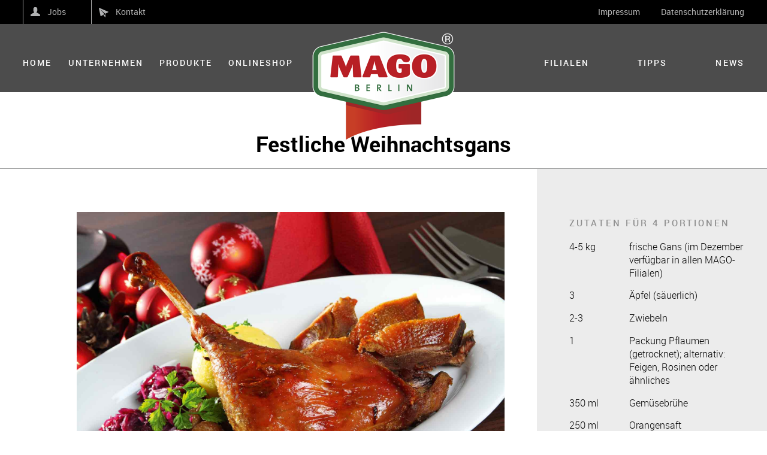

--- FILE ---
content_type: text/html; charset=UTF-8
request_url: https://www.mago-wurst.de/rezepte/festliche-weihnachtsgans/
body_size: 14348
content:
<!-- This page is cached by the Hummingbird Performance plugin v3.15.0 - https://wordpress.org/plugins/hummingbird-performance/. --><!DOCTYPE html>
<html class="no-js" dir="ltr" lang="de">
    <head>
        <meta charset="UTF-8" />
        <meta http-equiv="X-UA-Compatible" content="IE=edge,chrome=1">
        <meta name="viewport" content="width=device-width, initial-scale=1">
      	<link rel="profile" href="http://gmpg.org/xfn/11" />
         <link rel="apple-touch-icon" href="https://www.mago-wurst.de/apple-touch-icon.png">
        	<link rel="stylesheet" href="https://www.mago-wurst.de/wp-content/themes/mago/style.css" />
         <title>Festliche Weihnachtsgans  — MAGO Berlin</title>
<meta name='robots' content='max-image-preview:large' />
	<style>img:is([sizes="auto" i], [sizes^="auto," i]) { contain-intrinsic-size: 3000px 1500px }</style>
	<link href='//hb.wpmucdn.com' rel='preconnect' />
<link rel='stylesheet' id='wp-block-library-css' href='https://www.mago-wurst.de/wp-includes/css/dist/block-library/style.min.css' type='text/css' media='all' />
<style id='classic-theme-styles-inline-css' type='text/css'>
/*! This file is auto-generated */
.wp-block-button__link{color:#fff;background-color:#32373c;border-radius:9999px;box-shadow:none;text-decoration:none;padding:calc(.667em + 2px) calc(1.333em + 2px);font-size:1.125em}.wp-block-file__button{background:#32373c;color:#fff;text-decoration:none}
</style>
<style id='global-styles-inline-css' type='text/css'>
:root{--wp--preset--aspect-ratio--square: 1;--wp--preset--aspect-ratio--4-3: 4/3;--wp--preset--aspect-ratio--3-4: 3/4;--wp--preset--aspect-ratio--3-2: 3/2;--wp--preset--aspect-ratio--2-3: 2/3;--wp--preset--aspect-ratio--16-9: 16/9;--wp--preset--aspect-ratio--9-16: 9/16;--wp--preset--color--black: #000000;--wp--preset--color--cyan-bluish-gray: #abb8c3;--wp--preset--color--white: #ffffff;--wp--preset--color--pale-pink: #f78da7;--wp--preset--color--vivid-red: #cf2e2e;--wp--preset--color--luminous-vivid-orange: #ff6900;--wp--preset--color--luminous-vivid-amber: #fcb900;--wp--preset--color--light-green-cyan: #7bdcb5;--wp--preset--color--vivid-green-cyan: #00d084;--wp--preset--color--pale-cyan-blue: #8ed1fc;--wp--preset--color--vivid-cyan-blue: #0693e3;--wp--preset--color--vivid-purple: #9b51e0;--wp--preset--gradient--vivid-cyan-blue-to-vivid-purple: linear-gradient(135deg,rgba(6,147,227,1) 0%,rgb(155,81,224) 100%);--wp--preset--gradient--light-green-cyan-to-vivid-green-cyan: linear-gradient(135deg,rgb(122,220,180) 0%,rgb(0,208,130) 100%);--wp--preset--gradient--luminous-vivid-amber-to-luminous-vivid-orange: linear-gradient(135deg,rgba(252,185,0,1) 0%,rgba(255,105,0,1) 100%);--wp--preset--gradient--luminous-vivid-orange-to-vivid-red: linear-gradient(135deg,rgba(255,105,0,1) 0%,rgb(207,46,46) 100%);--wp--preset--gradient--very-light-gray-to-cyan-bluish-gray: linear-gradient(135deg,rgb(238,238,238) 0%,rgb(169,184,195) 100%);--wp--preset--gradient--cool-to-warm-spectrum: linear-gradient(135deg,rgb(74,234,220) 0%,rgb(151,120,209) 20%,rgb(207,42,186) 40%,rgb(238,44,130) 60%,rgb(251,105,98) 80%,rgb(254,248,76) 100%);--wp--preset--gradient--blush-light-purple: linear-gradient(135deg,rgb(255,206,236) 0%,rgb(152,150,240) 100%);--wp--preset--gradient--blush-bordeaux: linear-gradient(135deg,rgb(254,205,165) 0%,rgb(254,45,45) 50%,rgb(107,0,62) 100%);--wp--preset--gradient--luminous-dusk: linear-gradient(135deg,rgb(255,203,112) 0%,rgb(199,81,192) 50%,rgb(65,88,208) 100%);--wp--preset--gradient--pale-ocean: linear-gradient(135deg,rgb(255,245,203) 0%,rgb(182,227,212) 50%,rgb(51,167,181) 100%);--wp--preset--gradient--electric-grass: linear-gradient(135deg,rgb(202,248,128) 0%,rgb(113,206,126) 100%);--wp--preset--gradient--midnight: linear-gradient(135deg,rgb(2,3,129) 0%,rgb(40,116,252) 100%);--wp--preset--font-size--small: 13px;--wp--preset--font-size--medium: 20px;--wp--preset--font-size--large: 36px;--wp--preset--font-size--x-large: 42px;--wp--preset--spacing--20: 0.44rem;--wp--preset--spacing--30: 0.67rem;--wp--preset--spacing--40: 1rem;--wp--preset--spacing--50: 1.5rem;--wp--preset--spacing--60: 2.25rem;--wp--preset--spacing--70: 3.38rem;--wp--preset--spacing--80: 5.06rem;--wp--preset--shadow--natural: 6px 6px 9px rgba(0, 0, 0, 0.2);--wp--preset--shadow--deep: 12px 12px 50px rgba(0, 0, 0, 0.4);--wp--preset--shadow--sharp: 6px 6px 0px rgba(0, 0, 0, 0.2);--wp--preset--shadow--outlined: 6px 6px 0px -3px rgba(255, 255, 255, 1), 6px 6px rgba(0, 0, 0, 1);--wp--preset--shadow--crisp: 6px 6px 0px rgba(0, 0, 0, 1);}:where(.is-layout-flex){gap: 0.5em;}:where(.is-layout-grid){gap: 0.5em;}body .is-layout-flex{display: flex;}.is-layout-flex{flex-wrap: wrap;align-items: center;}.is-layout-flex > :is(*, div){margin: 0;}body .is-layout-grid{display: grid;}.is-layout-grid > :is(*, div){margin: 0;}:where(.wp-block-columns.is-layout-flex){gap: 2em;}:where(.wp-block-columns.is-layout-grid){gap: 2em;}:where(.wp-block-post-template.is-layout-flex){gap: 1.25em;}:where(.wp-block-post-template.is-layout-grid){gap: 1.25em;}.has-black-color{color: var(--wp--preset--color--black) !important;}.has-cyan-bluish-gray-color{color: var(--wp--preset--color--cyan-bluish-gray) !important;}.has-white-color{color: var(--wp--preset--color--white) !important;}.has-pale-pink-color{color: var(--wp--preset--color--pale-pink) !important;}.has-vivid-red-color{color: var(--wp--preset--color--vivid-red) !important;}.has-luminous-vivid-orange-color{color: var(--wp--preset--color--luminous-vivid-orange) !important;}.has-luminous-vivid-amber-color{color: var(--wp--preset--color--luminous-vivid-amber) !important;}.has-light-green-cyan-color{color: var(--wp--preset--color--light-green-cyan) !important;}.has-vivid-green-cyan-color{color: var(--wp--preset--color--vivid-green-cyan) !important;}.has-pale-cyan-blue-color{color: var(--wp--preset--color--pale-cyan-blue) !important;}.has-vivid-cyan-blue-color{color: var(--wp--preset--color--vivid-cyan-blue) !important;}.has-vivid-purple-color{color: var(--wp--preset--color--vivid-purple) !important;}.has-black-background-color{background-color: var(--wp--preset--color--black) !important;}.has-cyan-bluish-gray-background-color{background-color: var(--wp--preset--color--cyan-bluish-gray) !important;}.has-white-background-color{background-color: var(--wp--preset--color--white) !important;}.has-pale-pink-background-color{background-color: var(--wp--preset--color--pale-pink) !important;}.has-vivid-red-background-color{background-color: var(--wp--preset--color--vivid-red) !important;}.has-luminous-vivid-orange-background-color{background-color: var(--wp--preset--color--luminous-vivid-orange) !important;}.has-luminous-vivid-amber-background-color{background-color: var(--wp--preset--color--luminous-vivid-amber) !important;}.has-light-green-cyan-background-color{background-color: var(--wp--preset--color--light-green-cyan) !important;}.has-vivid-green-cyan-background-color{background-color: var(--wp--preset--color--vivid-green-cyan) !important;}.has-pale-cyan-blue-background-color{background-color: var(--wp--preset--color--pale-cyan-blue) !important;}.has-vivid-cyan-blue-background-color{background-color: var(--wp--preset--color--vivid-cyan-blue) !important;}.has-vivid-purple-background-color{background-color: var(--wp--preset--color--vivid-purple) !important;}.has-black-border-color{border-color: var(--wp--preset--color--black) !important;}.has-cyan-bluish-gray-border-color{border-color: var(--wp--preset--color--cyan-bluish-gray) !important;}.has-white-border-color{border-color: var(--wp--preset--color--white) !important;}.has-pale-pink-border-color{border-color: var(--wp--preset--color--pale-pink) !important;}.has-vivid-red-border-color{border-color: var(--wp--preset--color--vivid-red) !important;}.has-luminous-vivid-orange-border-color{border-color: var(--wp--preset--color--luminous-vivid-orange) !important;}.has-luminous-vivid-amber-border-color{border-color: var(--wp--preset--color--luminous-vivid-amber) !important;}.has-light-green-cyan-border-color{border-color: var(--wp--preset--color--light-green-cyan) !important;}.has-vivid-green-cyan-border-color{border-color: var(--wp--preset--color--vivid-green-cyan) !important;}.has-pale-cyan-blue-border-color{border-color: var(--wp--preset--color--pale-cyan-blue) !important;}.has-vivid-cyan-blue-border-color{border-color: var(--wp--preset--color--vivid-cyan-blue) !important;}.has-vivid-purple-border-color{border-color: var(--wp--preset--color--vivid-purple) !important;}.has-vivid-cyan-blue-to-vivid-purple-gradient-background{background: var(--wp--preset--gradient--vivid-cyan-blue-to-vivid-purple) !important;}.has-light-green-cyan-to-vivid-green-cyan-gradient-background{background: var(--wp--preset--gradient--light-green-cyan-to-vivid-green-cyan) !important;}.has-luminous-vivid-amber-to-luminous-vivid-orange-gradient-background{background: var(--wp--preset--gradient--luminous-vivid-amber-to-luminous-vivid-orange) !important;}.has-luminous-vivid-orange-to-vivid-red-gradient-background{background: var(--wp--preset--gradient--luminous-vivid-orange-to-vivid-red) !important;}.has-very-light-gray-to-cyan-bluish-gray-gradient-background{background: var(--wp--preset--gradient--very-light-gray-to-cyan-bluish-gray) !important;}.has-cool-to-warm-spectrum-gradient-background{background: var(--wp--preset--gradient--cool-to-warm-spectrum) !important;}.has-blush-light-purple-gradient-background{background: var(--wp--preset--gradient--blush-light-purple) !important;}.has-blush-bordeaux-gradient-background{background: var(--wp--preset--gradient--blush-bordeaux) !important;}.has-luminous-dusk-gradient-background{background: var(--wp--preset--gradient--luminous-dusk) !important;}.has-pale-ocean-gradient-background{background: var(--wp--preset--gradient--pale-ocean) !important;}.has-electric-grass-gradient-background{background: var(--wp--preset--gradient--electric-grass) !important;}.has-midnight-gradient-background{background: var(--wp--preset--gradient--midnight) !important;}.has-small-font-size{font-size: var(--wp--preset--font-size--small) !important;}.has-medium-font-size{font-size: var(--wp--preset--font-size--medium) !important;}.has-large-font-size{font-size: var(--wp--preset--font-size--large) !important;}.has-x-large-font-size{font-size: var(--wp--preset--font-size--x-large) !important;}
:where(.wp-block-post-template.is-layout-flex){gap: 1.25em;}:where(.wp-block-post-template.is-layout-grid){gap: 1.25em;}
:where(.wp-block-columns.is-layout-flex){gap: 2em;}:where(.wp-block-columns.is-layout-grid){gap: 2em;}
:root :where(.wp-block-pullquote){font-size: 1.5em;line-height: 1.6;}
</style>
<link rel='stylesheet' id='borlabs-cookie-css' href='https://www.mago-wurst.de/wp-content/cache/borlabs-cookie/borlabs-cookie_1_de.css' type='text/css' media='all' />
<link rel='stylesheet' id='js_composer_custom_css-css' href='//www.mago-wurst.de/wp-content/uploads/js_composer/custom.css' type='text/css' media='all' />
<script type="text/javascript" src="https://www.mago-wurst.de/wp-includes/js/jquery/jquery.min.js" id="jquery-core-js"></script>
<script type="text/javascript" src="https://www.mago-wurst.de/wp-includes/js/jquery/jquery-migrate.min.js" id="jquery-migrate-js"></script>
<script type="text/javascript" src="https://www.mago-wurst.de/wp-content/themes/mago/js/vendor/modernizr-3.5.0.min.js" id="modernizr-js"></script>
<script></script><link rel="https://api.w.org/" href="https://www.mago-wurst.de/wp-json/" /><link rel="alternate" title="JSON" type="application/json" href="https://www.mago-wurst.de/wp-json/wp/v2/posts/710" /><link rel="alternate" title="oEmbed (JSON)" type="application/json+oembed" href="https://www.mago-wurst.de/wp-json/oembed/1.0/embed?url=https%3A%2F%2Fwww.mago-wurst.de%2Frezepte%2Ffestliche-weihnachtsgans%2F" />
<link rel="alternate" title="oEmbed (XML)" type="text/xml+oembed" href="https://www.mago-wurst.de/wp-json/oembed/1.0/embed?url=https%3A%2F%2Fwww.mago-wurst.de%2Frezepte%2Ffestliche-weihnachtsgans%2F&#038;format=xml" />
			<link rel="preload" href="https://www.mago-wurst.de/wp-content/plugins/hustle/assets/hustle-ui/fonts/hustle-icons-font.woff2" as="font" type="font/woff2" crossorigin>
		<!-- Analytics by WP Statistics - https://wp-statistics.com -->
<!-- SEO meta tags powered by SmartCrawl https://wpmudev.com/project/smartcrawl-wordpress-seo/ -->
<link rel="canonical" href="https://www.mago-wurst.de/rezepte/festliche-weihnachtsgans/" />
<meta name="description" content="Während der Backofen vorgeheizt wird, würzen Sie die Gans innen und außen mit Salz, Pfeffer und Majoran. Anschließend schneiden Sie die Äpfel in Würfel und  ..." />
<script type="application/ld+json">{"@context":"https:\/\/schema.org","@graph":[{"@type":"Organization","@id":"https:\/\/www.mago-wurst.de\/#schema-publishing-organization","url":"https:\/\/www.mago-wurst.de","name":"MAGO Berlin"},{"@type":"WebSite","@id":"https:\/\/www.mago-wurst.de\/#schema-website","url":"https:\/\/www.mago-wurst.de","name":"MAGO Berlin","encoding":"UTF-8","potentialAction":{"@type":"SearchAction","target":"https:\/\/www.mago-wurst.de\/search\/{search_term_string}\/","query-input":"required name=search_term_string"}},{"@type":"BreadcrumbList","@id":"https:\/\/www.mago-wurst.de\/rezepte\/festliche-weihnachtsgans?page&name=festliche-weihnachtsgans&category_name=rezepte\/#breadcrumb","itemListElement":[{"@type":"ListItem","position":1,"name":"Home","item":"https:\/\/www.mago-wurst.de"},{"@type":"ListItem","position":2,"name":"Rezepte","item":"https:\/\/www.mago-wurst.de\/category\/rezepte\/"},{"@type":"ListItem","position":3,"name":"Festliche Weihnachtsgans"}]},{"@type":"Person","@id":"https:\/\/www.mago-wurst.de\/author\/michelle\/#schema-author","name":"MAGO Ruddle","url":"https:\/\/www.mago-wurst.de\/author\/michelle\/"},{"@type":"WebPage","@id":"https:\/\/www.mago-wurst.de\/rezepte\/festliche-weihnachtsgans\/#schema-webpage","isPartOf":{"@id":"https:\/\/www.mago-wurst.de\/#schema-website"},"publisher":{"@id":"https:\/\/www.mago-wurst.de\/#schema-publishing-organization"},"url":"https:\/\/www.mago-wurst.de\/rezepte\/festliche-weihnachtsgans\/"},{"@type":"Article","mainEntityOfPage":{"@id":"https:\/\/www.mago-wurst.de\/rezepte\/festliche-weihnachtsgans\/#schema-webpage"},"author":{"@id":"https:\/\/www.mago-wurst.de\/author\/michelle\/#schema-author"},"publisher":{"@id":"https:\/\/www.mago-wurst.de\/#schema-publishing-organization"},"dateModified":"2020-10-12T11:21:50","datePublished":"2000-10-11T09:42:12","headline":"Festliche Weihnachtsgans  \u2014 MAGO Berlin","description":"W\u00e4hrend der Backofen vorgeheizt wird, w\u00fcrzen Sie die Gans innen und au\u00dfen mit Salz, Pfeffer und Majoran. Anschlie\u00dfend schneiden Sie die \u00c4pfel in W\u00fcrfel und  ...","name":"Festliche Weihnachtsgans","image":{"@type":"ImageObject","@id":"https:\/\/www.mago-wurst.de\/rezepte\/festliche-weihnachtsgans\/#schema-article-image","url":"https:\/\/www.mago-wurst.de\/wp-content\/uploads\/2000\/10\/Gans4.jpg","height":1066,"width":1600},"thumbnailUrl":"https:\/\/www.mago-wurst.de\/wp-content\/uploads\/2000\/10\/Gans4.jpg"}]}</script>
<meta property="og:type" content="article" />
<meta property="og:url" content="https://www.mago-wurst.de/rezepte/festliche-weihnachtsgans/" />
<meta property="og:title" content="Festliche Weihnachtsgans — MAGO Berlin" />
<meta property="og:description" content="Während der Backofen vorgeheizt wird, würzen Sie die Gans innen und außen mit Salz, Pfeffer und Majoran. Anschließend schneiden Sie die Äpfel in Würfel und ..." />
<meta property="og:image" content="https://www.mago-wurst.de/wp-content/uploads/2000/10/Gans4.jpg" />
<meta property="og:image:width" content="1600" />
<meta property="og:image:height" content="1066" />
<meta property="article:published_time" content="2000-10-11T09:42:12" />
<meta property="article:author" content="MAGO" />
<meta name="twitter:card" content="summary" />
<meta name="twitter:title" content="Festliche Weihnachtsgans — MAGO Berlin" />
<meta name="twitter:description" content="Während der Backofen vorgeheizt wird, würzen Sie die Gans innen und außen mit Salz, Pfeffer und Majoran. Anschließend schneiden Sie die Äpfel in Würfel und ..." />
<meta name="twitter:image" content="https://www.mago-wurst.de/wp-content/uploads/2000/10/Gans4.jpg" />
<!-- /SEO -->
<meta name="generator" content="Powered by WPBakery Page Builder - drag and drop page builder for WordPress."/>
<style id="hustle-module-1-0-styles" class="hustle-module-styles hustle-module-styles-1">.hustle-ui.module_id_1 .hustle-popup-content {max-width: 800px;} .hustle-ui.module_id_1  {padding-right: 10px;padding-left: 10px;}.hustle-ui.module_id_1  .hustle-popup-content .hustle-info,.hustle-ui.module_id_1  .hustle-popup-content .hustle-optin {padding-top: 10px;padding-bottom: 10px;} .hustle-ui.module_id_1 .hustle-layout {margin: 0px 0px 0px 0px;padding: 0px 0px 0px 0px;border-width: 0px 0px 0px 0px;border-style: solid;border-color: #da1a17;border-radius: 0px 0px 0px 0px;overflow: hidden;background-color: #404040;-moz-box-shadow: 0px 0px 0px 0px rgba(0,0,0,0);-webkit-box-shadow: 0px 0px 0px 0px rgba(0,0,0,0);box-shadow: 0px 0px 0px 0px rgba(0,0,0,0);} .hustle-ui.module_id_1 .hustle-layout .hustle-layout-header {padding: 20px 20px 20px 20px;border-width: 0px 0px 1px 0px;border-style: solid;border-color: #da1a17;border-radius: 0px 0px 0px 0px;background-color: rgba(0,0,0,0);-moz-box-shadow: 0px 0px 0px 0px rgba(0,0,0,0);-webkit-box-shadow: 0px 0px 0px 0px rgba(0,0,0,0);box-shadow: 0px 0px 0px 0px rgba(0,0,0,0);} .hustle-ui.module_id_1 .hustle-layout .hustle-layout-content {padding: 0px 0px 0px 0px;border-width: 0px 0px 0px 0px;border-style: solid;border-radius: 0px 0px 0px 0px;border-color: rgba(0,0,0,0);background-color: rgba(0,0,0,0);-moz-box-shadow: 0px 0px 0px 0px rgba(0,0,0,0);-webkit-box-shadow: 0px 0px 0px 0px rgba(0,0,0,0);box-shadow: 0px 0px 0px 0px rgba(0,0,0,0);}.hustle-ui.module_id_1 .hustle-main-wrapper {position: relative;padding:32px 0 0;} .hustle-ui.module_id_1 .hustle-layout .hustle-layout-footer {padding: 1px 20px 20px 20px;border-width: 0px 0px 0px 0px;border-style: solid;border-color: rgba(0,0,0,0);border-radius: 0px 0px 0px 0px;background-color: ;-moz-box-shadow: 0px 0px 0px 0px rgba(0,0,0,0);-webkit-box-shadow: 0px 0px 0px 0px rgba(0,0,0,0);box-shadow: 0px 0px 0px 0px rgba(0,0,0,0);}  .hustle-ui.module_id_1 .hustle-layout .hustle-content {margin: 0px 0px 0px 0px;padding: 20px 20px 20px 20px;border-width: 0px 0px 0px 0px;border-style: solid;border-radius: 0px 0px 0px 0px;border-color: rgba(0,0,0,0);background-color: rgba(0,0,0,0);-moz-box-shadow: 0px 0px 0px 0px rgba(0,0,0,0);-webkit-box-shadow: 0px 0px 0px 0px rgba(0,0,0,0);box-shadow: 0px 0px 0px 0px rgba(0,0,0,0);}.hustle-ui.module_id_1 .hustle-layout .hustle-content .hustle-content-wrap {padding: 20px 0 20px 0;} .hustle-ui.module_id_1 .hustle-layout .hustle-title {display: block;margin: 0px 0px 0px 0px;padding: 0px 0px 0px 0px;border-width: 0px 0px 0px 0px;border-style: solid;border-color: rgba(0,0,0,0);border-radius: 0px 0px 0px 0px;background-color: rgba(0,0,0,0);box-shadow: 0px 0px 0px 0px rgba(0,0,0,0);-moz-box-shadow: 0px 0px 0px 0px rgba(0,0,0,0);-webkit-box-shadow: 0px 0px 0px 0px rgba(0,0,0,0);color: #ffffff;font: 400 33px/38px 'robotomedium', sans-serif;;font-style: normal;letter-spacing: 0px;text-transform: none;text-decoration: none;text-align: left;} .hustle-ui.module_id_1 .hustle-layout .hustle-group-content {margin: 0px 0px 0px 0px;padding: 0px 0px 0px 0px;border-color: rgba(0,0,0,0);border-width: 0px 0px 0px 0px;border-style: solid;color: #ffffff;}.hustle-ui.module_id_1 .hustle-layout .hustle-group-content b,.hustle-ui.module_id_1 .hustle-layout .hustle-group-content strong {font-weight: bold;}.hustle-ui.module_id_1 .hustle-layout .hustle-group-content a,.hustle-ui.module_id_1 .hustle-layout .hustle-group-content a:visited {color: #38C5B5;}.hustle-ui.module_id_1 .hustle-layout .hustle-group-content a:hover {color: #2DA194;}.hustle-ui.module_id_1 .hustle-layout .hustle-group-content a:focus,.hustle-ui.module_id_1 .hustle-layout .hustle-group-content a:active {color: #2DA194;}.hustle-ui.module_id_1 .hustle-layout .hustle-group-content {color: #ffffff;font-size: 14px;line-height: 1.45em;font-family: 'robotomedium', sans-serif;;}.hustle-ui.module_id_1 .hustle-layout .hustle-group-content p:not([class*="forminator-"]) {margin: 0 0 10px;color: #ffffff;font: normal 14px/1.45em 'robotomedium', sans-serif;;font-style: normal;letter-spacing: 0px;text-transform: none;text-decoration: none;}.hustle-ui.module_id_1 .hustle-layout .hustle-group-content p:not([class*="forminator-"]):last-child {margin-bottom: 0;}@media screen and (min-width: 783px) {.hustle-ui:not(.hustle-size--small).module_id_1 .hustle-layout .hustle-group-content p:not([class*="forminator-"]) {margin: 0 0 10px;}.hustle-ui:not(.hustle-size--small).module_id_1 .hustle-layout .hustle-group-content p:not([class*="forminator-"]):last-child {margin-bottom: 0;}}.hustle-ui.module_id_1 .hustle-layout .hustle-group-content h1:not([class*="forminator-"]) {margin: 0 0 10px;color: #ffffff;font: 700 28px/1.4em 'robotomedium', sans-serif;;font-style: normal;letter-spacing: 0px;text-transform: none;text-decoration: none;}.hustle-ui.module_id_1 .hustle-layout .hustle-group-content h1:not([class*="forminator-"]):last-child {margin-bottom: 0;}@media screen and (min-width: 783px) {.hustle-ui:not(.hustle-size--small).module_id_1 .hustle-layout .hustle-group-content h1:not([class*="forminator-"]) {margin: 0 0 10px;}.hustle-ui:not(.hustle-size--small).module_id_1 .hustle-layout .hustle-group-content h1:not([class*="forminator-"]):last-child {margin-bottom: 0;}}.hustle-ui.module_id_1 .hustle-layout .hustle-group-content h2:not([class*="forminator-"]) {margin: 0 0 10px;color: #ffffff;font: 700 22px/1.4em 'robotomedium', sans-serif;;font-style: normal;letter-spacing: 0px;text-transform: none;text-decoration: none;}.hustle-ui.module_id_1 .hustle-layout .hustle-group-content h2:not([class*="forminator-"]):last-child {margin-bottom: 0;}@media screen and (min-width: 783px) {.hustle-ui:not(.hustle-size--small).module_id_1 .hustle-layout .hustle-group-content h2:not([class*="forminator-"]) {margin: 0 0 10px;}.hustle-ui:not(.hustle-size--small).module_id_1 .hustle-layout .hustle-group-content h2:not([class*="forminator-"]):last-child {margin-bottom: 0;}}.hustle-ui.module_id_1 .hustle-layout .hustle-group-content h3:not([class*="forminator-"]) {margin: 0 0 10px;color: #ffffff;font: 700 18px/1.4em 'robotomedium', sans-serif;;font-style: normal;letter-spacing: 0px;text-transform: none;text-decoration: none;}.hustle-ui.module_id_1 .hustle-layout .hustle-group-content h3:not([class*="forminator-"]):last-child {margin-bottom: 0;}@media screen and (min-width: 783px) {.hustle-ui:not(.hustle-size--small).module_id_1 .hustle-layout .hustle-group-content h3:not([class*="forminator-"]) {margin: 0 0 10px;}.hustle-ui:not(.hustle-size--small).module_id_1 .hustle-layout .hustle-group-content h3:not([class*="forminator-"]):last-child {margin-bottom: 0;}}.hustle-ui.module_id_1 .hustle-layout .hustle-group-content h4:not([class*="forminator-"]) {margin: 0 0 10px;color: #ffffff;font: 700 16px/1.4em 'robotomedium', sans-serif;;font-style: normal;letter-spacing: 0px;text-transform: none;text-decoration: none;}.hustle-ui.module_id_1 .hustle-layout .hustle-group-content h4:not([class*="forminator-"]):last-child {margin-bottom: 0;}@media screen and (min-width: 783px) {.hustle-ui:not(.hustle-size--small).module_id_1 .hustle-layout .hustle-group-content h4:not([class*="forminator-"]) {margin: 0 0 10px;}.hustle-ui:not(.hustle-size--small).module_id_1 .hustle-layout .hustle-group-content h4:not([class*="forminator-"]):last-child {margin-bottom: 0;}}.hustle-ui.module_id_1 .hustle-layout .hustle-group-content h5:not([class*="forminator-"]) {margin: 0 0 10px;color: #ffffff;font: 700 14px/1.4em 'robotomedium', sans-serif;;font-style: normal;letter-spacing: 0px;text-transform: none;text-decoration: none;}.hustle-ui.module_id_1 .hustle-layout .hustle-group-content h5:not([class*="forminator-"]):last-child {margin-bottom: 0;}@media screen and (min-width: 783px) {.hustle-ui:not(.hustle-size--small).module_id_1 .hustle-layout .hustle-group-content h5:not([class*="forminator-"]) {margin: 0 0 10px;}.hustle-ui:not(.hustle-size--small).module_id_1 .hustle-layout .hustle-group-content h5:not([class*="forminator-"]):last-child {margin-bottom: 0;}}.hustle-ui.module_id_1 .hustle-layout .hustle-group-content h6:not([class*="forminator-"]) {margin: 0 0 10px;color: #ffffff;font: 700 12px/1.4em 'robotomedium', sans-serif;;font-style: normal;letter-spacing: 0px;text-transform: uppercase;text-decoration: none;}.hustle-ui.module_id_1 .hustle-layout .hustle-group-content h6:not([class*="forminator-"]):last-child {margin-bottom: 0;}@media screen and (min-width: 783px) {.hustle-ui:not(.hustle-size--small).module_id_1 .hustle-layout .hustle-group-content h6:not([class*="forminator-"]) {margin: 0 0 10px;}.hustle-ui:not(.hustle-size--small).module_id_1 .hustle-layout .hustle-group-content h6:not([class*="forminator-"]):last-child {margin-bottom: 0;}}.hustle-ui.module_id_1 .hustle-layout .hustle-group-content ol:not([class*="forminator-"]),.hustle-ui.module_id_1 .hustle-layout .hustle-group-content ul:not([class*="forminator-"]) {margin: 0 0 10px;}.hustle-ui.module_id_1 .hustle-layout .hustle-group-content ol:not([class*="forminator-"]):last-child,.hustle-ui.module_id_1 .hustle-layout .hustle-group-content ul:not([class*="forminator-"]):last-child {margin-bottom: 0;}.hustle-ui.module_id_1 .hustle-layout .hustle-group-content li:not([class*="forminator-"]) {margin: 0 0 5px;color: #ffffff;font: normal 14px/1.45em 'robotomedium', sans-serif;;font-style: normal;letter-spacing: 0px;text-transform: none;text-decoration: none;}.hustle-ui.module_id_1 .hustle-layout .hustle-group-content li:not([class*="forminator-"]):last-child {margin-bottom: 0;}.hustle-ui.module_id_1 .hustle-layout .hustle-group-content ol:not([class*="forminator-"]) li:before {color: #ADB5B7}.hustle-ui.module_id_1 .hustle-layout .hustle-group-content ul:not([class*="forminator-"]) li:before {background-color: #ADB5B7}@media screen and (min-width: 783px) {.hustle-ui.module_id_1 .hustle-layout .hustle-group-content ol:not([class*="forminator-"]),.hustle-ui.module_id_1 .hustle-layout .hustle-group-content ul:not([class*="forminator-"]) {margin: 0 0 20px;}.hustle-ui.module_id_1 .hustle-layout .hustle-group-content ol:not([class*="forminator-"]):last-child,.hustle-ui.module_id_1 .hustle-layout .hustle-group-content ul:not([class*="forminator-"]):last-child {margin: 0;}}@media screen and (min-width: 783px) {.hustle-ui:not(.hustle-size--small).module_id_1 .hustle-layout .hustle-group-content li:not([class*="forminator-"]) {margin: 0 0 5px;}.hustle-ui:not(.hustle-size--small).module_id_1 .hustle-layout .hustle-group-content li:not([class*="forminator-"]):last-child {margin-bottom: 0;}}.hustle-ui.module_id_1 .hustle-layout .hustle-group-content blockquote {margin-right: 0;margin-left: 0;} .hustle-ui.module_id_1 .hustle-layout .hustle-cta-container {margin: 20px 0px 0px 0px;padding: 0px 0px 0px 0px;border-color: rgba(0,0,0,0);border-width: 0px 0px 0px 0px;border-style: solid;} .hustle-ui.module_id_1 .hustle-layout a.hustle-button-cta {margin: 0;padding: 2px 16px 2px 16px;border-width: 0px 0px 0px 0px;border-style: solid;border-color: #ffffff;border-radius: 0px 0px 0px 0px;background-color: #da1a17;-moz-box-shadow: 0px 0px 0px 0px rgba(0,0,0,0);-webkit-box-shadow: 0px 0px 0px 0px rgba(0,0,0,0);box-shadow: 0px 0px 0px 0px rgba(0,0,0,0);color: #FFFFFF;font: bold 13px/32px 'robotomedium', sans-serif;;font-style: normal;letter-spacing: 0.5px;text-transform: none;text-decoration: none;text-align: center;}.hustle-ui.module_id_1 .hustle-layout a.hustle-button-cta:hover {border-color: #ffffff;background-color: #da1a17;color: #FFFFFF;}.hustle-ui.module_id_1 .hustle-layout a.hustle-button-cta:focus {border-color: #ffffff;background-color: #da1a17;color: #FFFFFF;} .hustle-ui.module_id_1 .hustle-layout .hustle-cta-container {justify-content: center;display: flex;}.hustle-ui.module_id_1 .hustle-layout .hustle-cta-container .hustle-button-cta {width: auto;display: inline-block;}button.hustle-button-close .hustle-icon-close:before {font-size: inherit;}.hustle-ui.module_id_1 button.hustle-button-close {color: #da1a17;background: transparent;border-radius: 0;position: absolute;z-index: 1;display: block;width: 32px;height: 32px;right: 0;left: auto;top: 0;bottom: auto;transform: unset;}.hustle-ui.module_id_1 button.hustle-button-close .hustle-icon-close {font-size: 12px;}.hustle-ui.module_id_1 button.hustle-button-close:hover {color: #da1a17;}.hustle-ui.module_id_1 button.hustle-button-close:focus {color: #da1a17;}.hustle-ui.module_id_1 .hustle-popup-mask {background-color: rgba(51,51,51,0.75);} .hustle-ui.module_id_1 .hustle-layout .hustle-group-content blockquote {border-left-color: #38C5B5;}</style><noscript><style> .wpb_animate_when_almost_visible { opacity: 1; }</style></noscript>    </head>
    <body class="wp-singular post-template-default single single-post postid-710 single-format-standard wp-theme-mago wpb-js-composer js-comp-ver-7.3 vc_responsive">
    	<!-- Wrapper wird für die meisten Seitenlayouts einfach gebraucht -->
            <div class="wrapper" id="rezepte">
            	<!-- Bei Mago ist das Menü in 2 Teile gesplittet; um das auf Mobilgeräten kompakter darstellen zu können, gibt es ein separates Mobilmenü, das in einem eigenen Header gezeigt wird -->
			<header class="main-header" role="banner">
         	<!-- Mobiles Menü wird separat gemacht -->
         <div id="mobile-menue">
         	<nav id="mobile-main-menue" class="main-nav">
            	<div class="mobile-main-menu"><ul id="menu-mobilmenue" class="menu"><li id="menu-item-67" class="menu-item menu-item-type-post_type menu-item-object-page menu-item-home menu-item-67"><a href="https://www.mago-wurst.de/">Home</a></li>
<li id="menu-item-66" class="menu-item menu-item-type-post_type menu-item-object-page menu-item-66"><a href="https://www.mago-wurst.de/unternehmen/">Unternehmen</a></li>
<li id="menu-item-65" class="menu-item menu-item-type-post_type menu-item-object-page menu-item-65"><a href="https://www.mago-wurst.de/produkte/">Produkte</a></li>
<li id="menu-item-1921" class="shop-exit menu-item menu-item-type-custom menu-item-object-custom menu-item-1921"><a href="#">Onlineshop</a></li>
<li id="menu-item-63" class="menu-item menu-item-type-post_type menu-item-object-page menu-item-63"><a href="https://www.mago-wurst.de/filialen/">Filialen</a></li>
<li id="menu-item-64" class="menu-item menu-item-type-post_type menu-item-object-page menu-item-64"><a href="https://www.mago-wurst.de/tipps/">Tipps</a></li>
<li id="menu-item-68" class="menu-item menu-item-type-taxonomy menu-item-object-category menu-item-68"><a href="https://www.mago-wurst.de/category/news/">News</a></li>
<li id="menu-item-70" class="menu-item menu-item-type-post_type menu-item-object-page menu-item-70"><a href="https://www.mago-wurst.de/jobs/">Jobs</a></li>
<li id="menu-item-69" class="menu-item menu-item-type-post_type menu-item-object-page menu-item-69"><a href="https://www.mago-wurst.de/kontakt/">Kontakt</a></li>
<li id="menu-item-1938" class="menu-item menu-item-type-custom menu-item-object-custom menu-item-1938"><a href="https://www.mago-wurst.de/impressum/#legal">Impressum</a></li>
<li id="menu-item-71" class="menu-item menu-item-type-post_type menu-item-object-page menu-item-privacy-policy menu-item-71"><a rel="privacy-policy" href="https://www.mago-wurst.de/datenschutzerklaerung/">Datenschutzerklärung</a></li>
</ul></div>            </nav>
         </div>
            <!-- Metanavigation verschwindet beim Scrollen -->
            <div class="meta-menu-background">
            	<div class="header-content-container">
              <!-- Metanavigation-->
         	<nav id="meta-menue" class="meta-nav">
					<div class="meta-menu"><ul id="menu-meta-menue" class="menu"><li id="menu-item-40" class="meta-jobs menu-item menu-item-type-post_type menu-item-object-page menu-item-40"><a href="https://www.mago-wurst.de/jobs/">Jobs</a></li>
<li id="menu-item-39" class="meta-kontakt menu-item menu-item-type-post_type menu-item-object-page menu-item-39"><a href="https://www.mago-wurst.de/kontakt/">Kontakt</a></li>
<li id="menu-item-37" class="menu-item menu-item-type-post_type menu-item-object-page menu-item-privacy-policy menu-item-37"><a rel="privacy-policy" href="https://www.mago-wurst.de/datenschutzerklaerung/">Datenschutzerklärung</a></li>
<li id="menu-item-38" class="menu-item menu-item-type-post_type menu-item-object-page menu-item-38"><a href="https://www.mago-wurst.de/impressum/">Impressum</a></li>
</ul></div>               <div class="clearfix"></div>
				</nav><!-- Ende Metanavigation -->
            	</div>
            </div>
            <!-- Hauptnavigation -->
            <div class="main-menu-background">
            	<div class="header-content-container">
               <!-- Logo -->
            	<div id="logo"><a href="https://www.mago-wurst.de/"> </a></div>
            	<div id="call-mobile"></div>
              <!-- Hauptnavigation -->
         	<nav id="hauptmenue" class="main-nav">
					<div class="main-menu"><ul id="menu-hauptmenue" class="menu"><li id="menu-item-41" class="menu-item menu-item-type-post_type menu-item-object-page menu-item-home menu-item-41"><a href="https://www.mago-wurst.de/">Home</a></li>
<li id="menu-item-42" class="menu-item menu-item-type-post_type menu-item-object-page menu-item-42"><a href="https://www.mago-wurst.de/unternehmen/">Unternehmen</a></li>
<li id="menu-item-43" class="menu-item menu-item-type-post_type menu-item-object-page menu-item-has-children menu-item-43"><a href="https://www.mago-wurst.de/produkte/">Produkte</a>
<ul class="sub-menu">
	<li id="menu-item-46" class="menu-item menu-item-type-post_type menu-item-object-page menu-item-46"><a href="https://www.mago-wurst.de/produkte/berliner-currywurst/">Berliner Currywurst</a></li>
	<li id="menu-item-45" class="menu-item menu-item-type-post_type menu-item-object-page menu-item-45"><a href="https://www.mago-wurst.de/produkte/bedienware/">Bedienware</a></li>
	<li id="menu-item-44" class="menu-item menu-item-type-post_type menu-item-object-page menu-item-44"><a href="https://www.mago-wurst.de/produkte/sb-sortiment/">SB Sortiment</a></li>
	<li id="menu-item-48" class="menu-item menu-item-type-custom menu-item-object-custom menu-item-48"><a href="https://www.mago-wurst.de/produkte/#produktliste">Produktkatalog</a></li>
	<li id="menu-item-544" class="menu-item menu-item-type-custom menu-item-object-custom menu-item-544"><a href="https://www.mago-wurst.de/produkte/#allergene">Allergene</a></li>
</ul>
</li>
<li id="menu-item-1922" class="shop-exit menu-item menu-item-type-custom menu-item-object-custom menu-item-1922"><a href="#">Onlineshop</a></li>
<li id="menu-item-58" class="rechts menu-item menu-item-type-taxonomy menu-item-object-category menu-item-58"><a href="https://www.mago-wurst.de/category/news/">News</a></li>
<li id="menu-item-52" class="rechts menu-item menu-item-type-post_type menu-item-object-page menu-item-52"><a href="https://www.mago-wurst.de/tipps/">Tipps</a></li>
<li id="menu-item-51" class="rechts menu-item menu-item-type-post_type menu-item-object-page menu-item-has-children menu-item-51"><a href="https://www.mago-wurst.de/filialen/">Filialen</a>
<ul class="sub-menu">
	<li id="menu-item-1358" class="menu-item menu-item-type-post_type menu-item-object-page menu-item-1358"><a href="https://www.mago-wurst.de/jobs/verkaeufer/">Verkäufer</a></li>
	<li id="menu-item-1357" class="menu-item menu-item-type-post_type menu-item-object-page menu-item-1357"><a href="https://www.mago-wurst.de/lose/">Lose</a></li>
</ul>
</li>
</ul></div>               <div class="clearfix"></div>
				</nav><!-- Ende  Hauptnavigation -->
            	</div>
            </div>            
         </header>
         <!-- Umschließt section#main und #sidebar. Wird im Footer geschlossen //-->
         <div id="content-container" class=""><!-- #section#main wird erst hier geöffnet, damit oberhalb ggf. noch andere Elemente (z. B. Slider) eingefügt werden können //-->
<section id="main" class="bg-hellgrau rezepte">

		<article id="post-710" class="post-710 post type-post status-publish format-standard has-post-thumbnail hentry category-rezepte">
			<header>
				<h2 class="beitrags-titel">Festliche Weihnachtsgans</h2>
			</header>

			<div class="beitrags-inhalt bg-weiss">
         	<div class="rezept-pic">
            	<img width="1600" height="1066" src="https://www.mago-wurst.de/wp-content/uploads/2000/10/Gans4.jpg" class="attachment-full size-full wp-post-image" alt="" decoding="async" fetchpriority="high" srcset="https://www.mago-wurst.de/wp-content/uploads/2000/10/Gans4.jpg 1600w, https://www.mago-wurst.de/wp-content/uploads/2000/10/Gans4-300x200.jpg 300w, https://www.mago-wurst.de/wp-content/uploads/2000/10/Gans4-768x512.jpg 768w, https://www.mago-wurst.de/wp-content/uploads/2000/10/Gans4-1024x682.jpg 1024w" sizes="(max-width: 1600px) 100vw, 1600px" />            </div>
         	<h3>Zubereitung</h3>
				<p>Während der Backofen vorgeheizt wird, würzen Sie die Gans innen und außen mit Salz, Pfeffer und Majoran. Anschließend schneiden Sie die Äpfel in Würfel und hacken den Beifuß klein. Äpfel, Beifuß und das getrocknete Obst mischen und die Gans damit füllen.</p>
<p>Mit Zahnstochern, Rouladennadeln o. ä. verschließen.</p>
<p>Für die Orangensauce vermischen Sie den Orangensaft mit dem Zucker, Honig und der Gemüsebrühe.</p>
<p>Schälen und vierteln Sie die Zwiebeln. Dann erhitzen Sie das Bratfett in einem Bräter und braten die Gans von allen Seiten an. Die Zwiebeln fügen Sie kurz vor dem Ende hinzu und braten diese auch kurz mit an. Dann löschen Sie die Gans mit einem Teil der Orangensauce ab und schieben sie mit der Brust nach unten in den Backofen für ca. 5 Stunden bei 150°C. Übergießen Sie die Gans in regelmäßigen Abständen mit der Orangensauce. Nach ca. 2 ½ Stunden wenden Sie die Gans.</p>
<p>Kurz vor Ende der Bratzeit stellen Sie den Backofen auf 220°C und lassen die Gans  im Ofen, bis sie knusprig braun ist.</p>
<p>Die übrig gebliebene Flüssigkeit können Sie als Sauce für die Gans und Beilagen verwenden. Dafür geben Sie die Sauce durch ein Sieb und würzen sie mit Salz und Pfeffer, dann nach Geschmack mit dunklem Saucenbinder binden.</p>
<p>Für das perfekte Weihnachtsmenü empfehlen wir zur cross gebackenen Gans als Beilage Rotkohl und Kartoffelklöße. Wir wünschen gutes Gelingen und guten Appetit!</p>
			</div><!-- .entry-content -->
         <div class="beitrags-sidebar">
         <h3>Zutaten für 4 Portionen</h3>
         							<p class="zutat"><span class="menge">4-5 kg</span>frische Gans (im Dezember verfügbar in allen MAGO-Filialen)</p>
					<p class="zutat"><span class="menge">3</span>Äpfel (säuerlich)</p>
					<p class="zutat"><span class="menge">2-3</span>Zwiebeln</p>
					<p class="zutat"><span class="menge">1</span>Packung Pflaumen (getrocknet); alternativ: Feigen, Rosinen oder ähnliches</p>
					<p class="zutat"><span class="menge">350 ml</span>Gemüsebrühe</p>
					<p class="zutat"><span class="menge">250 ml</span>Orangensaft</p>
					<p class="zutat"><span class="menge">100 g</span>Bratfett</p>
					<p class="zutat"><span class="menge">2 EL</span>Zucker</p>
					<p class="zutat"><span class="menge">2 EL</span>Honig</p>
					<p class="zutat"><span class="menge">1</span>Beifußzweig</p>
					<p class="zutat"><span class="menge">1 TL</span>Majoran (getrocknet)</p>
					<p class="zutat"><span class="menge"></span>Salz</p>
					<p class="zutat"><span class="menge"></span>Pfeffer</p>
					<p class="zutat"><span class="menge"></span>Saucenbinder (dunkel)</p>
	         </div>
         <div class="clearfix"></div>
		</article><!-- #post-## -->

	<nav id="nav-unterhalb" class="seiten-navigation">
		<div class="nav-aeltere"> <a href="https://www.mago-wurst.de/rezepte/erbseneintopf/" rel="prev"> </a></div>
      <div class="nav-uebersicht"> <a href="../../tipps/"> </a></div>
		<div class="nav-neuere"> <a href="https://www.mago-wurst.de/rezepte/currywurst-topf/" rel="next"> </a></div>
		<div class="clearfix"></div>
   </nav><!-- #nav-below -->
</section>
<section id="zusatzinfos">
<div class="zeile-standard bg-hellgrau zentriert">
   	<h2>Aktuellste Tipps</h2>
      <div style="height: 2em;"></div>
		<div class="aushilfs-container">
		<div class="rezept-tripple">
      	<div class="rezeptbox">
      	<div class="rezeptimage">
         <a href="https://www.mago-wurst.de/rezepte/nudelpfanne-mit-schinkenknacker/" class="imagelink">
         	<img width="1920" height="1271" src="https://www.mago-wurst.de/wp-content/uploads/2020/07/rezept-Nudeln-Knacker-Webpage.jpg" class="attachment-full size-full wp-post-image" alt="" decoding="async" loading="lazy" srcset="https://www.mago-wurst.de/wp-content/uploads/2020/07/rezept-Nudeln-Knacker-Webpage.jpg 1920w, https://www.mago-wurst.de/wp-content/uploads/2020/07/rezept-Nudeln-Knacker-Webpage-300x199.jpg 300w, https://www.mago-wurst.de/wp-content/uploads/2020/07/rezept-Nudeln-Knacker-Webpage-768x508.jpg 768w, https://www.mago-wurst.de/wp-content/uploads/2020/07/rezept-Nudeln-Knacker-Webpage-1024x678.jpg 1024w" sizes="auto, (max-width: 1920px) 100vw, 1920px" />			</a>
         </div>
         <div class="rezepttitel">
   <h3></h3>   
            <h4><a href="https://www.mago-wurst.de/rezepte/nudelpfanne-mit-schinkenknacker/">Nudelpfanne mit Schinkenknacker</a></h4>
         </div>
         </div>
      </div>
		<div class="rezept-tripple">
      	<div class="rezeptbox">
      	<div class="rezeptimage">
         <a href="https://www.mago-wurst.de/rezepte/bayerischer-leberkaese-mit-spiegelei/" class="imagelink">
         	<img width="1080" height="1080" src="https://www.mago-wurst.de/wp-content/uploads/2020/07/Rezept-Leberkäse-Image.jpg" class="attachment-full size-full wp-post-image" alt="" decoding="async" loading="lazy" srcset="https://www.mago-wurst.de/wp-content/uploads/2020/07/Rezept-Leberkäse-Image.jpg 1080w, https://www.mago-wurst.de/wp-content/uploads/2020/07/Rezept-Leberkäse-Image-150x150.jpg 150w, https://www.mago-wurst.de/wp-content/uploads/2020/07/Rezept-Leberkäse-Image-300x300.jpg 300w, https://www.mago-wurst.de/wp-content/uploads/2020/07/Rezept-Leberkäse-Image-768x768.jpg 768w, https://www.mago-wurst.de/wp-content/uploads/2020/07/Rezept-Leberkäse-Image-1024x1024.jpg 1024w, https://www.mago-wurst.de/wp-content/uploads/2020/07/Rezept-Leberkäse-Image-120x120.jpg 120w" sizes="auto, (max-width: 1080px) 100vw, 1080px" />			</a>
         </div>
         <div class="rezepttitel">
   <h3>Bayrische Spezialitäten</h3>   
            <h4><a href="https://www.mago-wurst.de/rezepte/bayerischer-leberkaese-mit-spiegelei/">Bayerischer Leberkäse mit Spiegelei</a></h4>
         </div>
         </div>
      </div>
		<div class="rezept-tripple">
      	<div class="rezeptbox">
      	<div class="rezeptimage">
         <a href="https://www.mago-wurst.de/rezepte/berner-wuerstchen/" class="imagelink">
         	<img width="1920" height="1280" src="https://www.mago-wurst.de/wp-content/uploads/2020/07/Berner-Webpage.jpg" class="attachment-full size-full wp-post-image" alt="" decoding="async" loading="lazy" srcset="https://www.mago-wurst.de/wp-content/uploads/2020/07/Berner-Webpage.jpg 1920w, https://www.mago-wurst.de/wp-content/uploads/2020/07/Berner-Webpage-300x200.jpg 300w, https://www.mago-wurst.de/wp-content/uploads/2020/07/Berner-Webpage-768x512.jpg 768w, https://www.mago-wurst.de/wp-content/uploads/2020/07/Berner-Webpage-1024x683.jpg 1024w" sizes="auto, (max-width: 1920px) 100vw, 1920px" />			</a>
         </div>
         <div class="rezepttitel">
   <h3>Grillsaison</h3>   
            <h4><a href="https://www.mago-wurst.de/rezepte/berner-wuerstchen/">Berner Würstchen</a></h4>
         </div>
         </div>
      </div>
   </div>  
<div class="clearfix"></div>
</div>
</section>			      <!-- schließt #content-container, das section#main und #sidebar umschlossen hat //-->
      </div>
      <footer class="main-footer" role="contentinfo">
      	<div class="footer-content-container">
         	<div class="footer-column links">
            						<div id="text-2" class="widget widget_text"><h6 class="widgettitle">Mago</h6>			<div class="textwidget"><p>„mago“ Kohn & Kempkes GmbH & Co. KG<br>
Wurst- und Fleischwaren<br>
Miraustraße 68 · 13509 Berlin<p>
<p class="likelink telefon">+49(0)30 4355820</p>
<p class="likelink fax">+49(0)30 4351041</p>
<a class="download" href="https://www.mago-wurst.de/wp-content/themes/mago/img/downloads/mago.vcf">Download vCard</a>
</div>
		</div>					            </div>
            <div class="footer-column mitte">
            						<div id="nav_menu-2" class="widget widget_nav_menu"><h6 class="widgettitle">Inhalt</h6><div class="menu-footer-mitte-container"><ul id="menu-footer-mitte" class="menu"><li id="menu-item-76" class="kontakt menu-item menu-item-type-post_type menu-item-object-page menu-item-76"><a href="https://www.mago-wurst.de/kontakt/">Kontakt</a></li>
<li id="menu-item-77" class="jobs menu-item menu-item-type-post_type menu-item-object-page menu-item-77"><a href="https://www.mago-wurst.de/jobs/">Jobangebote</a></li>
<li id="menu-item-365" class="filialen menu-item menu-item-type-custom menu-item-object-custom menu-item-365"><a href="https://www.mago-wurst.de/filialen/#filialen">Standorte</a></li>
<li id="menu-item-75" class="impressum menu-item menu-item-type-post_type menu-item-object-page menu-item-75"><a href="https://www.mago-wurst.de/impressum/">Impressum</a></li>
<li id="menu-item-74" class="datenschutz menu-item menu-item-type-post_type menu-item-object-page menu-item-privacy-policy menu-item-74"><a rel="privacy-policy" href="https://www.mago-wurst.de/datenschutzerklaerung/">Datenschutzerklärung</a></li>
</ul></div></div><div id="block-3" class="widget widget_block widget_text">
<p class="borlabs"><a href="#" class="borlabs-cookie-preference">Cookie-Einstellungen</a></p>
</div>					            </div>
            <div class="footer-column rechts">
            						<div id="nav_menu-3" class="widget widget_nav_menu"><h6 class="widgettitle">Besuchen Sie uns auch auf</h6><div class="menu-footer-rechts-container"><ul id="menu-footer-rechts" class="menu"><li id="menu-item-1924" class="insta menu-item menu-item-type-custom menu-item-object-custom menu-item-1924"><a href="https://www.instagram.com/mago.wurst/">Instagram</a></li>
<li id="menu-item-1925" class="faceb menu-item menu-item-type-custom menu-item-object-custom menu-item-1925"><a href="https://www.facebook.com/mago.wurst/">Facebook</a></li>
<li id="menu-item-1926" class="shop-exit menu-item menu-item-type-custom menu-item-object-custom menu-item-1926"><a href="#">Onlineshop</a></li>
</ul></div></div>					            </div>
            <div class="clearfix"></div>
         </div>
		
		</footer><!-- footer -->
      <div id="subfooter">
      	<div class="footer-content-container">
         	<div class="subfooter-rechts">
            	<ul>
               	<li class="mago"><a href="https://www.mago-wurst.de/"> </a></li>
                  <li class="golssener"><a href="https://www.golssener.de/" target="_blank" rel="noreferrer noopener"> </a></li>
                  <li class="gourmet"><a href="https://www.golssener.de/" target="_blank" rel="noreferrer noopener"> </a></li>
                  <li class="sommer"><a href="https://www.sommer-gefluegel.de/" target="_blank" rel="noreferrer noopener"> </a></li>
                  <li class="lichtenberger"><a href="http://www.lichtenberger-fleisch.de/" target="_blank" rel="noreferrer noopener"> </a></li>
               </ul>
            </div>
         	<p class="subfooter-links">©2025 „mago“ Kohn &amp; Kempkes GmbH &amp; Co. KG</p>
            <div class="clearfix"></div>
         </div>
      </div>
      <!-- Ende des Wrappers //-->
      </div>
<script type="speculationrules">
{"prefetch":[{"source":"document","where":{"and":[{"href_matches":"\/*"},{"not":{"href_matches":["\/wp-*.php","\/wp-admin\/*","\/wp-content\/uploads\/*","\/wp-content\/*","\/wp-content\/plugins\/*","\/wp-content\/themes\/mago\/*","\/*\\?(.+)"]}},{"not":{"selector_matches":"a[rel~=\"nofollow\"]"}},{"not":{"selector_matches":".no-prefetch, .no-prefetch a"}}]},"eagerness":"conservative"}]}
</script>
<div style="display:none;"><a href="https://www.mago-wurst.de/26398fb4dc0b2d58" rel="nofollow">Secret Link</a></div><!--googleoff: all--><div data-nosnippet><script id="BorlabsCookieBoxWrap" type="text/template"><div
    id="BorlabsCookieBox"
    class="BorlabsCookie"
    role="dialog"
    aria-labelledby="CookieBoxTextHeadline"
    aria-describedby="CookieBoxTextDescription"
    aria-modal="true"
>
    <div class="bottom-center" style="display: none;">
        <div class="_brlbs-bar-wrap">
            <div class="_brlbs-bar _brlbs-bar-advanced">
                <div class="cookie-box">
                    <div class="container">
                        <div class="row align-items-center">
                            <div class="col-12 col-sm-9">
                                <div class="row">
                                    <div class="col-12">
                                        <div class="_brlbs-flex-left">
                                                                                        <span role="heading" aria-level="3" class="_brlbs-h3" id="CookieBoxTextHeadline">
                                                Datenschutzeinstellungen                                            </span>
                                        </div>

                                        <p id="CookieBoxTextDescription">
                                            <span class="_brlbs-paragraph _brlbs-text-description">Wir nutzen Cookies auf unserer Website. Einige von ihnen sind essenziell, während andere uns helfen, diese Website und Ihre Erfahrung zu verbessern.</span> <span class="_brlbs-paragraph _brlbs-text-personal-data">Personenbezogene Daten können verarbeitet werden (z. B. IP-Adressen), z. B. für personalisierte Anzeigen und Inhalte oder Anzeigen- und Inhaltsmessung.</span> <span class="_brlbs-paragraph _brlbs-text-more-information">Weitere Informationen über die Verwendung Ihrer Daten finden Sie in unserer  <a class="_brlbs-cursor" href="https://www.mago-wurst.de/datenschutzerklaerung/">Datenschutzerklärung</a>.</span> <span class="_brlbs-paragraph _brlbs-text-revoke">Sie können Ihre Auswahl jederzeit unter <a class="_brlbs-cursor" href="#" data-cookie-individual>Einstellungen</a> widerrufen oder anpassen.</span>                                        </p>
                                    </div>
                                </div>

                                                                    <fieldset>
                                        <legend class="sr-only">Datenschutzeinstellungen</legend>
                                        <ul
                                                                                    >
                                                                                                                                                <li>
                                                        <label class="_brlbs-checkbox">
                                                            Essenziell                                                            <input
                                                                id="checkbox-essential"
                                                                tabindex="0"
                                                                type="checkbox"
                                                                name="cookieGroup[]"
                                                                value="essential"
                                                                 checked                                                                 disabled                                                                data-borlabs-cookie-checkbox
                                                            >
                                                            <span class="_brlbs-checkbox-indicator"></span>
                                                        </label>
                                                    </li>
                                                                                                                                                                                                                                                                                            <li>
                                                        <label class="_brlbs-checkbox">
                                                            Externe Medien                                                            <input
                                                                id="checkbox-external-media"
                                                                tabindex="0"
                                                                type="checkbox"
                                                                name="cookieGroup[]"
                                                                value="external-media"
                                                                 checked                                                                                                                                data-borlabs-cookie-checkbox
                                                            >
                                                            <span class="_brlbs-checkbox-indicator"></span>
                                                        </label>
                                                    </li>
                                                                                                                                    </ul>
                                    </fieldset>
                                                                </div>

                            <div class="col-12 col-sm-3">
                                                                    <p class="_brlbs-accept">
                                        <a
                                            href="#"
                                            tabindex="0"
                                            role="button"
                                            id="CookieBoxSaveButton"
                                            class="_brlbs-btn _brlbs-cursor"
                                            data-cookie-accept
                                        >
                                            Auswahl annehmen                                        </a>
                                    </p>
                                
                                                                    <p class="_brlbs-refuse-btn">
                                        <a
                                            href="#"
                                            tabindex="0"
                                            role="button"
                                            class="_brlbs-btn _brlbs-cursor"
                                            data-cookie-refuse
                                        >
                                            Cookies ablehnen                                        </a>
                                    </p>
                                
                                <p class="_brlbs-manage-btn ">
                                    <a
                                        href="#"
                                        tabindex="0"
                                        role="button"
                                        class="_brlbs-cursor _brlbs-btn "
                                        data-cookie-individual
                                    >
                                        Individuelle Datenschutzeinstellungen                                    </a>
                                </p>

                                <p class="_brlbs-legal">
                                    <a
                                        href="#"
                                        tabindex="0"
                                        role="button"
                                        class="_brlbs-cursor"
                                        data-cookie-individual
                                    >
                                        Cookie-Details                                    </a>

                                                                            <span class="_brlbs-separator"></span>
                                        <a
                                            tabindex="0"
                                            href="https://www.mago-wurst.de/datenschutzerklaerung/"
                                        >
                                            Datenschutzerklärung                                        </a>
                                    
                                                                            <span class="_brlbs-separator"></span>
                                        <a
                                            tabindex="0"
                                            href="https://www.mago-wurst.de/impressum/"
                                        >
                                            Impressum                                        </a>
                                                                    </p>
                            </div>
                        </div>
                    </div>
                </div>

                <div
    class="cookie-preference"
    aria-hidden="true"
    role="dialog"
    aria-describedby="CookiePrefDescription"
    aria-modal="true"
>
    <div class="container not-visible">
        <div class="row no-gutters">
            <div class="col-12">
                <div class="row no-gutters align-items-top">
                    <div class="col-12">
                        <div class="_brlbs-flex-center">
                                                    <span role="heading" aria-level="3" class="_brlbs-h3">Datenschutzeinstellungen</span>
                        </div>

                        <p id="CookiePrefDescription">
                            <span class="_brlbs-paragraph _brlbs-text-personal-data">Personenbezogene Daten können verarbeitet werden (z. B. IP-Adressen), z. B. für personalisierte Anzeigen und Inhalte oder Anzeigen- und Inhaltsmessung.</span> <span class="_brlbs-paragraph _brlbs-text-more-information">Weitere Informationen über die Verwendung Ihrer Daten finden Sie in unserer  <a class="_brlbs-cursor" href="https://www.mago-wurst.de/datenschutzerklaerung/">Datenschutzerklärung</a>.</span> <span class="_brlbs-paragraph _brlbs-text-description">Hier finden Sie eine Übersicht über alle verwendeten Cookies. Sie können Ihre Einwilligung zu ganzen Kategorien geben oder sich weitere Informationen anzeigen lassen und so nur bestimmte Cookies auswählen.</span>                        </p>

                        <div class="row no-gutters align-items-center">
                            <div class="col-12 col-sm-10">
                                <p class="_brlbs-accept">
                                    
                                    <a
                                        href="#"
                                        id="CookiePrefSave"
                                        tabindex="0"
                                        role="button"
                                        class="_brlbs-btn _brlbs-cursor"
                                        data-cookie-accept
                                    >
                                        Speichern                                    </a>

                                                                            <a
                                            href="#"
                                            class="_brlbs-btn _brlbs-refuse-btn _brlbs-cursor"
                                            tabindex="0"
                                            role="button"
                                            data-cookie-refuse
                                        >
                                            Cookies ablehnen                                        </a>
                                                                    </p>
                            </div>

                            <div class="col-12 col-sm-2">
                                <p class="_brlbs-refuse">
                                    <a
                                        href="#"
                                        class="_brlbs-cursor"
                                        tabindex="0"
                                        role="button"
                                        data-cookie-back
                                    >
                                        Zurück                                    </a>

                                                                    </p>
                            </div>
                        </div>
                    </div>
                </div>

                <div data-cookie-accordion>
                                            <fieldset>
                            <legend class="sr-only">Datenschutzeinstellungen</legend>

                                                                                                <div class="bcac-item">
                                        <div class="d-flex flex-row">
                                            <label class="w-75">
                                                <span role="heading" aria-level="4" class="_brlbs-h4">Essenziell (1)</span>
                                            </label>

                                            <div class="w-25 text-right">
                                                                                            </div>
                                        </div>

                                        <div class="d-block">
                                            <p>Essenzielle Cookies ermöglichen grundlegende Funktionen und sind für die einwandfreie Funktion der Website erforderlich.</p>

                                            <p class="text-center">
                                                <a
                                                    href="#"
                                                    class="_brlbs-cursor d-block"
                                                    tabindex="0"
                                                    role="button"
                                                    data-cookie-accordion-target="essential"
                                                >
                                                    <span data-cookie-accordion-status="show">
                                                        Cookie-Informationen anzeigen                                                    </span>

                                                    <span data-cookie-accordion-status="hide" class="borlabs-hide">
                                                        Cookie-Informationen ausblenden                                                    </span>
                                                </a>
                                            </p>
                                        </div>

                                        <div
                                            class="borlabs-hide"
                                            data-cookie-accordion-parent="essential"
                                        >
                                                                                            <table>
                                                    
                                                    <tr>
                                                        <th scope="row">Name</th>
                                                        <td>
                                                            <label>
                                                                Borlabs Cookie                                                            </label>
                                                        </td>
                                                    </tr>

                                                    <tr>
                                                        <th scope="row">Anbieter</th>
                                                        <td>Eigentümer dieser Website<span>, </span><a href="https://www.mago-wurst.de/impressum/">Impressum</a></td>
                                                    </tr>

                                                                                                            <tr>
                                                            <th scope="row">Zweck</th>
                                                            <td>Speichert die Einstellungen der Besucher, die in der Cookie Box von Borlabs Cookie ausgewählt wurden.</td>
                                                        </tr>
                                                        
                                                    
                                                    
                                                                                                            <tr>
                                                            <th scope="row">Cookie Name</th>
                                                            <td>borlabs-cookie</td>
                                                        </tr>
                                                        
                                                                                                            <tr>
                                                            <th scope="row">Cookie Laufzeit</th>
                                                            <td>1 Jahr</td>
                                                        </tr>
                                                                                                        </table>
                                                                                        </div>
                                    </div>
                                                                                                                                                                                                        <div class="bcac-item">
                                        <div class="d-flex flex-row">
                                            <label class="w-75">
                                                <span role="heading" aria-level="4" class="_brlbs-h4">Externe Medien (1)</span>
                                            </label>

                                            <div class="w-25 text-right">
                                                                                                    <label class="_brlbs-btn-switch">
                                                        <span class="sr-only">Externe Medien</span>
                                                        <input
                                                            tabindex="0"
                                                            id="borlabs-cookie-group-external-media"
                                                            type="checkbox"
                                                            name="cookieGroup[]"
                                                            value="external-media"
                                                             checked                                                            data-borlabs-cookie-switch
                                                        />
                                                        <span class="_brlbs-slider"></span>
                                                        <span
                                                            class="_brlbs-btn-switch-status"
                                                            data-active="An"
                                                            data-inactive="Aus">
                                                        </span>
                                                    </label>
                                                                                                </div>
                                        </div>

                                        <div class="d-block">
                                            <p>Inhalte von Videoplattformen und Social-Media-Plattformen werden standardmäßig blockiert. Wenn Cookies von externen Medien akzeptiert werden, bedarf der Zugriff auf diese Inhalte keiner manuellen Einwilligung mehr.</p>

                                            <p class="text-center">
                                                <a
                                                    href="#"
                                                    class="_brlbs-cursor d-block"
                                                    tabindex="0"
                                                    role="button"
                                                    data-cookie-accordion-target="external-media"
                                                >
                                                    <span data-cookie-accordion-status="show">
                                                        Cookie-Informationen anzeigen                                                    </span>

                                                    <span data-cookie-accordion-status="hide" class="borlabs-hide">
                                                        Cookie-Informationen ausblenden                                                    </span>
                                                </a>
                                            </p>
                                        </div>

                                        <div
                                            class="borlabs-hide"
                                            data-cookie-accordion-parent="external-media"
                                        >
                                                                                            <table>
                                                                                                            <tr>
                                                            <th scope="row">Akzeptieren</th>
                                                            <td>
                                                                <label class="_brlbs-btn-switch _brlbs-btn-switch--textRight">
                                                                    <span class="sr-only">Google Maps</span>
                                                                    <input
                                                                        id="borlabs-cookie-googlemaps"
                                                                        tabindex="0"
                                                                        type="checkbox" data-cookie-group="external-media"
                                                                        name="cookies[external-media][]"
                                                                        value="googlemaps"
                                                                         checked                                                                        data-borlabs-cookie-switch
                                                                    />

                                                                    <span class="_brlbs-slider"></span>

                                                                    <span
                                                                        class="_brlbs-btn-switch-status"
                                                                        data-active="An"
                                                                        data-inactive="Aus"
                                                                        aria-hidden="true">
                                                                    </span>
                                                                </label>
                                                            </td>
                                                        </tr>
                                                        
                                                    <tr>
                                                        <th scope="row">Name</th>
                                                        <td>
                                                            <label>
                                                                Google Maps                                                            </label>
                                                        </td>
                                                    </tr>

                                                    <tr>
                                                        <th scope="row">Anbieter</th>
                                                        <td>Google Ireland Limited, Gordon House, Barrow Street, Dublin 4, Ireland</td>
                                                    </tr>

                                                                                                            <tr>
                                                            <th scope="row">Zweck</th>
                                                            <td>Wird zum Entsperren von Google Maps-Inhalten verwendet.</td>
                                                        </tr>
                                                        
                                                                                                            <tr>
                                                            <th scope="row">Datenschutzerklärung</th>
                                                            <td class="_brlbs-pp-url">
                                                                <a
                                                                    href="https://policies.google.com/privacy"
                                                                    target="_blank"
                                                                    rel="nofollow noopener noreferrer"
                                                                >
                                                                    https://policies.google.com/privacy                                                                </a>
                                                            </td>
                                                        </tr>
                                                        
                                                                                                            <tr>
                                                            <th scope="row">Host(s)</th>
                                                            <td>.google.com</td>
                                                        </tr>
                                                        
                                                                                                            <tr>
                                                            <th scope="row">Cookie Name</th>
                                                            <td>NID</td>
                                                        </tr>
                                                        
                                                                                                            <tr>
                                                            <th scope="row">Cookie Laufzeit</th>
                                                            <td>6 Monate</td>
                                                        </tr>
                                                                                                        </table>
                                                                                        </div>
                                    </div>
                                                                                                </fieldset>
                                        </div>

                <div class="d-flex justify-content-between">
                    <p class="_brlbs-branding flex-fill">
                                            </p>

                    <p class="_brlbs-legal flex-fill">
                                                    <a href="https://www.mago-wurst.de/datenschutzerklaerung/">
                                Datenschutzerklärung                            </a>
                            
                                                    <span class="_brlbs-separator"></span>
                            
                                                    <a href="https://www.mago-wurst.de/impressum/">
                                Impressum                            </a>
                                                </p>
                </div>
            </div>
        </div>
    </div>
</div>
            </div>
        </div>
    </div>
</div>
</script></div><!--googleon: all--><div
				id="hustle-popup-id-1"
				class="hustle-ui hustle-popup hustle-palette--gray_slate hustle_module_id_1 module_id_1   hustle-show-this-module"
				
			data-id="1"
			data-render-id="0"
			data-tracking="disabled"
			
				role="dialog"
				aria-modal="true"
				data-intro="no_animation"
				data-outro="no_animation"
				data-overlay-close="1"
				data-close-delay="false"
				
				style="opacity: 0;"
			><div class="hustle-popup-mask hustle-optin-mask" aria-hidden="true"></div><div class="hustle-popup-content"><div class="hustle-info hustle-info--default"><div class="hustle-main-wrapper"><div class="hustle-layout"><button class="hustle-button-icon hustle-button-close has-background">
			<span class="hustle-icon-close" aria-hidden="true"></span>
			<span class="hustle-screen-reader">Close this module</span>
		</button><div class="hustle-layout-header"><span class="hustle-title">Sie verlassen die offizielle MAGO-Seite</span></div><div class="hustle-layout-content"><div class="hustle-content"><div class="hustle-content-wrap"><div class="hustle-group-content"><p>Der Online-Shop ist nicht Teil der MAGO-Webseite. Er wird von unserem Partner "Maurer Wurstwaren GmbH &amp; Co. KG" betrieben. Wir wünschen viel Spaß beim Einkaufen.</p>
</div></div></div></div><div class="hustle-layout-footer"><div class="hustle-cta-container"><a class="hustle-button hustle-button-cta " href="https://www.magoshop.de/" target="_blank" data-cta-type="cta">zum Online-Shop</a></div></div></div></div></div></div></div><link rel='stylesheet' id='hustle_icons-css' href='https://www.mago-wurst.de/wp-content/plugins/hustle/assets/hustle-ui/css/hustle-icons.min.css' type='text/css' media='all' />
<link rel='stylesheet' id='hustle_global-css' href='https://www.mago-wurst.de/wp-content/plugins/hustle/assets/hustle-ui/css/hustle-global.min.css' type='text/css' media='all' />
<link rel='stylesheet' id='hustle_info-css' href='https://www.mago-wurst.de/wp-content/plugins/hustle/assets/hustle-ui/css/hustle-info.min.css' type='text/css' media='all' />
<link rel='stylesheet' id='hustle_popup-css' href='https://www.mago-wurst.de/wp-content/plugins/hustle/assets/hustle-ui/css/hustle-popup.min.css' type='text/css' media='all' />
<script type="text/javascript" id="hui_scripts-js-extra">
/* <![CDATA[ */
var hustleSettings = {"mobile_breakpoint":"782"};
/* ]]> */
</script>
<script type="text/javascript" src="https://www.mago-wurst.de/wp-content/plugins/hustle/assets/hustle-ui/js/hustle-ui.min.js" id="hui_scripts-js"></script>
<script type="text/javascript" src="https://www.mago-wurst.de/wp-includes/js/underscore.min.js" id="underscore-js"></script>
<script type="text/javascript" id="hustle_front-js-extra">
/* <![CDATA[ */
var Modules = [{"settings":{"auto_close_success_message":"0","triggers":{"on_time_delay":"0","on_time_unit":"seconds","on_scroll":"scrolled","on_scroll_page_percent":20,"on_scroll_css_selector":"","enable_on_click_element":"1","on_click_element":".shop-exit","enable_on_click_shortcode":"0","on_exit_intent_per_session":"1","on_exit_intent_delayed_time":"0","on_exit_intent_delayed_unit":"seconds","on_adblock_delay":"0","on_adblock_delay_unit":"seconds","trigger":["click"]},"animation_in":"no_animation","animation_out":"no_animation","after_close":"keep_show","expiration":365,"expiration_unit":"days","after_optin_expiration":365,"after_optin_expiration_unit":"days","after_cta_expiration":365,"after_cta2_expiration":365,"after_cta_expiration_unit":"days","after_cta2_expiration_unit":"days","on_submit":"nothing","on_submit_delay":"5","on_submit_delay_unit":"seconds","close_cta":"1","close_cta_time":"0.5","close_cta_unit":"seconds","hide_after_cta":"keep_show","hide_after_cta2":"keep_show","hide_after_subscription":"keep_show","is_schedule":"0","schedule":{"not_schedule_start":"1","start_date":"01\/06\/2022","start_hour":"12","start_minute":"00","start_meridiem_offset":"am","not_schedule_end":"1","end_date":"01\/12\/2022","end_hour":"11","end_minute":"59","end_meridiem_offset":"pm","active_days":"all","week_days":[],"is_active_all_day":"1","day_start_hour":"00","day_start_minute":"00","day_start_meridiem_offset":"am","day_end_hour":"11","day_end_minute":"59","day_end_meridiem_offset":"pm","time_to_use":"server","custom_timezone":"UTC"},"allow_scroll_page":"1","close_on_background_click":"1","auto_hide":"0","auto_hide_unit":"seconds","auto_hide_time":"5","after_close_trigger":["click_close_icon","click_outside"]},"module_id":"1","blog_id":"0","module_name":"Exit Online-Shop","module_type":"popup","active":"1","module_mode":"informational","avoidStaticCache":true}];
var incOpt = {"conditional_tags":{"is_single":true,"is_singular":true,"is_tag":false,"is_category":false,"is_author":false,"is_date":false,"is_post_type_archive":false,"is_404":false,"is_front_page":false,"is_search":false},"is_admin":"","real_page_id":"","thereferrer":"","actual_url":"www.mago-wurst.de\/rezepte\/festliche-weihnachtsgans\/","full_actual_url":"https:\/\/www.mago-wurst.de\/rezepte\/festliche-weihnachtsgans\/","native_share_enpoints":{"facebook":"https:\/\/www.facebook.com\/sharer\/sharer.php?u=https%3A%2F%2Fwww.mago-wurst.de%2Frezepte%2Ffestliche-weihnachtsgans","twitter":"https:\/\/twitter.com\/intent\/tweet?url=https%3A%2F%2Fwww.mago-wurst.de%2Frezepte%2Ffestliche-weihnachtsgans&text=Festliche%20Weihnachtsgans","pinterest":"https:\/\/www.pinterest.com\/pin\/create\/button\/?url=https%3A%2F%2Fwww.mago-wurst.de%2Frezepte%2Ffestliche-weihnachtsgans","reddit":"https:\/\/www.reddit.com\/submit?url=https%3A%2F%2Fwww.mago-wurst.de%2Frezepte%2Ffestliche-weihnachtsgans","linkedin":"https:\/\/www.linkedin.com\/shareArticle?mini=true&url=https%3A%2F%2Fwww.mago-wurst.de%2Frezepte%2Ffestliche-weihnachtsgans","vkontakte":"https:\/\/vk.com\/share.php?url=https%3A%2F%2Fwww.mago-wurst.de%2Frezepte%2Ffestliche-weihnachtsgans","whatsapp":"https:\/\/api.whatsapp.com\/send?text=https%3A%2F%2Fwww.mago-wurst.de%2Frezepte%2Ffestliche-weihnachtsgans","email":"mailto:?subject=Festliche%20Weihnachtsgans&body=https%3A%2F%2Fwww.mago-wurst.de%2Frezepte%2Ffestliche-weihnachtsgans"},"ajaxurl":"https:\/\/www.mago-wurst.de\/wp-admin\/admin-ajax.php","page_id":"710","page_slug":"rezepte-festliche-weihnachtsgans","is_upfront":"","script_delay":"3000"};
/* ]]> */
</script>
<script type="text/javascript" src="https://www.mago-wurst.de/wp-content/plugins/hustle/assets/js/front.min.js" id="hustle_front-js"></script>
<script type="text/javascript" src="https://www.mago-wurst.de/wp-content/themes/mago/js/plugins.js" id="plugins-js"></script>
<script type="text/javascript" src="https://www.mago-wurst.de/wp-content/themes/mago/js/main.js" id="scripts-js"></script>
<script type="text/javascript" id="wp-statistics-tracker-js-extra">
/* <![CDATA[ */
var WP_Statistics_Tracker_Object = {"requestUrl":"https:\/\/www.mago-wurst.de\/wp-json\/wp-statistics\/v2","ajaxUrl":"https:\/\/www.mago-wurst.de\/wp-admin\/admin-ajax.php","hitParams":{"wp_statistics_hit":1,"source_type":"post","source_id":710,"search_query":"","signature":"fba447a340e3f52ebcd9e0d220c6d7e5","endpoint":"hit"},"onlineParams":{"wp_statistics_hit":1,"source_type":"post","source_id":710,"search_query":"","signature":"fba447a340e3f52ebcd9e0d220c6d7e5","endpoint":"online"},"option":{"userOnline":"1","dntEnabled":"1","bypassAdBlockers":false,"consentIntegration":{"name":null,"status":[]},"isPreview":false,"trackAnonymously":false,"isWpConsentApiActive":false,"consentLevel":"disabled"},"jsCheckTime":"60000","isLegacyEventLoaded":"","customEventAjaxUrl":"https:\/\/www.mago-wurst.de\/wp-admin\/admin-ajax.php?action=wp_statistics_custom_event&nonce=fe38e9fb5e"};
/* ]]> */
</script>
<script type="text/javascript" src="https://www.mago-wurst.de/wp-content/plugins/wp-statistics/assets/js/tracker.js" id="wp-statistics-tracker-js"></script>
<script type="text/javascript" id="statify-js-js-extra">
/* <![CDATA[ */
var statify_ajax = {"url":"https:\/\/www.mago-wurst.de\/wp-admin\/admin-ajax.php","nonce":"0161301fbf"};
/* ]]> */
</script>
<script type="text/javascript" src="https://www.mago-wurst.de/wp-content/plugins/statify/js/snippet.min.js" id="statify-js-js"></script>
<script type="text/javascript" id="borlabs-cookie-js-extra">
/* <![CDATA[ */
var borlabsCookieConfig = {"ajaxURL":"https:\/\/www.mago-wurst.de\/wp-admin\/admin-ajax.php","language":"de","animation":"","animationDelay":"","animationIn":"_brlbs-fadeInDown","animationOut":"_brlbs-flipOutX","blockContent":"1","boxLayout":"bar","boxLayoutAdvanced":"1","automaticCookieDomainAndPath":"","cookieDomain":"www.mago-wurst.de","cookiePath":"\/","cookieSameSite":"Lax","cookieSecure":"1","cookieLifetime":"182","cookieLifetimeEssentialOnly":"182","crossDomainCookie":[],"cookieBeforeConsent":"","cookiesForBots":"1","cookieVersion":"1","hideCookieBoxOnPages":[],"respectDoNotTrack":"","reloadAfterConsent":"","reloadAfterOptOut":"1","showCookieBox":"1","cookieBoxIntegration":"javascript","ignorePreSelectStatus":"1","cookies":{"essential":["borlabs-cookie"],"statistics":[],"external-media":["googlemaps"]}};
var borlabsCookieCookies = {"essential":{"borlabs-cookie":{"cookieNameList":{"borlabs-cookie":"borlabs-cookie"},"settings":{"blockCookiesBeforeConsent":"0","prioritize":"0"}}},"external-media":{"googlemaps":{"cookieNameList":{"NID":"NID"},"settings":{"blockCookiesBeforeConsent":"0","prioritize":"0"},"optInJS":"PHNjcmlwdD5pZih0eXBlb2Ygd2luZG93LkJvcmxhYnNDb29raWUgPT09ICJvYmplY3QiKSB7IHdpbmRvdy5Cb3JsYWJzQ29va2llLnVuYmxvY2tDb250ZW50SWQoImdvb2dsZW1hcHMiKTsgfTwvc2NyaXB0Pg==","optOutJS":""}}};
/* ]]> */
</script>
<script type="text/javascript" src="https://www.mago-wurst.de/wp-content/plugins/borlabs-cookie/assets/javascript/borlabs-cookie.min.js" id="borlabs-cookie-js"></script>
<script type="text/javascript" id="borlabs-cookie-js-after">
/* <![CDATA[ */
document.addEventListener("DOMContentLoaded", function (e) {
var borlabsCookieContentBlocker = {"facebook": {"id": "facebook","global": function (contentBlockerData) {  },"init": function (el, contentBlockerData) { if(typeof FB === "object") { FB.XFBML.parse(el.parentElement); } },"settings": {"executeGlobalCodeBeforeUnblocking":false}},"default": {"id": "default","global": function (contentBlockerData) {  },"init": function (el, contentBlockerData) {  },"settings": {"executeGlobalCodeBeforeUnblocking":false}},"googlemaps": {"id": "googlemaps","global": function (contentBlockerData) {  },"init": function (el, contentBlockerData) {  },"settings": {"executeGlobalCodeBeforeUnblocking":false}},"instagram": {"id": "instagram","global": function (contentBlockerData) {  },"init": function (el, contentBlockerData) { if (typeof instgrm === "object") { instgrm.Embeds.process(); } },"settings": {"executeGlobalCodeBeforeUnblocking":false}},"openstreetmap": {"id": "openstreetmap","global": function (contentBlockerData) {  },"init": function (el, contentBlockerData) {  },"settings": {"executeGlobalCodeBeforeUnblocking":false}},"twitter": {"id": "twitter","global": function (contentBlockerData) {  },"init": function (el, contentBlockerData) {  },"settings": {"executeGlobalCodeBeforeUnblocking":false}},"vimeo": {"id": "vimeo","global": function (contentBlockerData) {  },"init": function (el, contentBlockerData) {  },"settings": {"executeGlobalCodeBeforeUnblocking":false,"saveThumbnails":false,"autoplay":false,"videoWrapper":false}},"youtube": {"id": "youtube","global": function (contentBlockerData) {  },"init": function (el, contentBlockerData) {  },"settings": {"executeGlobalCodeBeforeUnblocking":false,"changeURLToNoCookie":true,"saveThumbnails":false,"autoplay":false,"thumbnailQuality":"maxresdefault","videoWrapper":false}}};
    var BorlabsCookieInitCheck = function () {

    if (typeof window.BorlabsCookie === "object" && typeof window.jQuery === "function") {

        if (typeof borlabsCookiePrioritized !== "object") {
            borlabsCookiePrioritized = { optInJS: {} };
        }

        window.BorlabsCookie.init(borlabsCookieConfig, borlabsCookieCookies, borlabsCookieContentBlocker, borlabsCookiePrioritized.optInJS);
    } else {
        window.setTimeout(BorlabsCookieInitCheck, 50);
    }
};

BorlabsCookieInitCheck();});
/* ]]> */
</script>
<script></script>    </body>
</html>
<!-- Hummingbird cache file was created in 0.51779985427856 seconds, on 19-01-26 14:37:43 -->

--- FILE ---
content_type: text/css; charset=utf-8
request_url: https://www.mago-wurst.de/wp-content/themes/mago/style.css
body_size: 10425
content:
@charset "UTF-8";
/*
	Theme Name: mago
	Theme URI: https://www.mago-wurst.de/
	Description: Starter-Theme, das auf dem HTML5 Boilerplate (<a href="http://html5boilerplate.com/" target="_blank">http://html5boilerplate.com/</a>) und dem Boilerplate-Theme von Aaron T. Grogg (<a href="http://aarontgrogg.com/" target="_blank">http://aarontgrogg.com/</a>) basiert. zorkboiler nutzt WordPress vorerst ausschließlich in seiner CMS-Funktion; Kommentarfunktionen werden nicht verwendet. Von einem Grundgerüst abgesehen, bleiben die Stilvorlagen dem Autor überlassen.
	Author: Linus Ziegenhagen, der die Arbeiten von Paul Irish, Divya Manian, Elliot Jay Stocks und Aaron T. Grogg as Grundlage verwendet
	Author URI: http://www.zork-media.de/
	Text Domain: zorkboiler
	Domain Path: /languages
	Version: 2.0.0
	Tags: custom-menu, translation-ready, cms-only

	License: GNU General Public License v2.0
	License URI: http://www.gnu.org/licenses/gpl-2.0.html
*/
/*! HTML5 Boilerplate v4.3.0 | MIT License | http://h5bp.com/ */
/*! normalize.css v3.0.2 | MIT License | git.io/normalize */
html {
  font-family: sans-serif;
  -ms-text-size-adjust: 100%;
  -webkit-text-size-adjust: 100%;
}

body {
  margin: 0;
}

article, aside, details, figcaption, figure, footer, header, hgroup, main, menu, nav, section, summary {
  display: block;
}

audio, canvas, progress, video {
  display: inline-block;
  vertical-align: baseline;
}

audio:not([controls]) {
  display: none;
  height: 0;
}

[hidden], template {
  display: none;
}

a {
  background-color: transparent;
}

a:active, a:hover {
  outline: 0;
}

abbr[title] {
  border-bottom: 1px dotted;
}

b, strong {
  font-weight: 700;
}

dfn {
  font-style: italic;
}

h1 {
  font-size: 2em;
  margin: .67em 0;
}

mark {
  background: #ff0;
  color: #000;
}

small {
  font-size: 80%;
}

sub, sup {
  font-size: 75%;
  line-height: 0;
  position: relative;
  vertical-align: baseline;
}

sup {
  top: -.5em;
}

sub {
  bottom: -.25em;
}

img {
  border: 0;
}

svg:not(:root) {
  overflow: hidden;
}

figure {
  margin: 1em 40px;
}

hr {
  -moz-box-sizing: content-box;
  box-sizing: content-box;
  height: 0;
}

pre {
  overflow: auto;
}

code, kbd, pre, samp {
  font-family: monospace,monospace;
  font-size: 1em;
}

button, input, optgroup, select, textarea {
  color: inherit;
  font: inherit;
  margin: 0;
}

button {
  overflow: visible;
}

button, select {
  text-transform: none;
}

button, html input[type=button], input[type=reset], input[type=submit] {
  -webkit-appearance: button;
  cursor: pointer;
}

button[disabled], html input[disabled] {
  cursor: default;
}

button::-moz-focus-inner, input::-moz-focus-inner {
  border: 0;
  padding: 0;
}

input {
  line-height: normal;
}

input[type=checkbox], input[type=radio] {
  box-sizing: border-box;
  padding: 0;
}

input[type=number]::-webkit-inner-spin-button, input[type=number]::-webkit-outer-spin-button {
  height: auto;
}

input[type=search] {
  -webkit-appearance: textfield;
  -moz-box-sizing: content-box;
  -webkit-box-sizing: content-box;
  box-sizing: content-box;
}

input[type=search]::-webkit-search-cancel-button, input[type=search]::-webkit-search-decoration {
  -webkit-appearance: none;
}

fieldset {
  border: 1px solid silver;
  margin: 0 2px;
  padding: .35em .625em .75em;
}

legend {
  border: 0;
  padding: 0;
}

textarea {
  overflow: auto;
}

optgroup {
  font-weight: 700;
}

table {
  border-collapse: collapse;
  border-spacing: 0;
}

td, th {
  padding: 0;
}

/* ==========================================================================
   zork styles
   ========================================================================== */
/**************** Inhalt ***************/
/*                                     */
/*  0. Fonts                           */
/*  1. Grundlagen HTML / Body          */
/*  2. Grundgerüst-Elemente            */
/*   2.1 Header                        */
/*   2.2 Footer                        */
/*   2.3 Subfooter                     */
/*  3. Content-Bereich                 */
/*   3.1 Headlines                     */
/*   3.2 Absatzformate                 */
/*   3.3 Farbmanagement                */
/*   3.4 Links & Buttons               */
/*   3.5 Boxpaddings                   */
/*   3.6 Tabellen                      */
/*   3.7 Formulare                     */
/*  4. Spezialformate                  */
/*  5. Einzelelemente                  */
/*  5. Helferlein                      */
/*  6. Extern                          */
/*                                     */
/***************************************/
/*  0. Fonts                           */
@font-face {
  font-family: 'robotomedium';
  src: url("css/fonts/Roboto-Medium-webfont.eot");
  src: url("css/fonts/Roboto-Medium-webfont.eot?#iefix") format("embedded-opentype"), url("css/fonts/Roboto-Medium-webfont.woff") format("woff"), url("css/fonts/Roboto-Medium-webfont.ttf") format("truetype"), url("css/fonts/Roboto-Medium-webfont.svg#robotomedium") format("svg");
  font-weight: normal;
  font-style: normal;
}

@font-face {
  font-family: 'robotoregular';
  src: url("css/fonts/Roboto-Regular-webfont.eot");
  src: url("css/fonts/Roboto-Regular-webfont.eot?#iefix") format("embedded-opentype"), url("css/fonts/Roboto-Regular-webfont.woff") format("woff"), url("css/fonts/Roboto-Regular-webfont.ttf") format("truetype"), url("css/fonts/Roboto-Regular-webfont.svg#robotoregular") format("svg");
  font-weight: normal;
  font-style: normal;
}

@font-face {
  font-family: 'robotolight';
  src: url("css/fonts/Roboto-Light-webfont.eot");
  src: url("css/fonts/Roboto-Light-webfont.eot?#iefix") format("embedded-opentype"), url("css/fonts/Roboto-Light-webfont.woff") format("woff"), url("css/fonts/Roboto-Light-webfont.ttf") format("truetype"), url("css/fonts/Roboto-Light-webfont.svg#robotolight") format("svg");
  font-weight: normal;
  font-style: normal;
}

@font-face {
  font-family: 'robotolight_italic';
  src: url("css/fonts/Roboto-LightItalic-webfont.eot");
  src: url("css/fonts/Roboto-LightItalic-webfont.eot?#iefix") format("embedded-opentype"), url("css/fonts/Roboto-LightItalic-webfont.woff") format("woff"), url("css/fonts/Roboto-LightItalic-webfont.ttf") format("truetype"), url("css/fonts/Roboto-LightItalic-webfont.svg#robotolight_italic") format("svg");
  font-weight: normal;
  font-style: normal;
}

@font-face {
  font-family: 'robotobold';
  src: url("css/fonts/Roboto-Bold-webfont.eot");
  src: url("css/fonts/Roboto-Bold-webfont.eot?#iefix") format("embedded-opentype"), url("css/fonts/Roboto-Bold-webfont.woff") format("woff"), url("css/fonts/Roboto-Bold-webfont.ttf") format("truetype"), url("css/fonts/Roboto-Bold-webfont.svg#robotobold") format("svg");
  font-weight: normal;
  font-style: normal;
}

@font-face {
  font-family: 'roboto_slabbold';
  src: url("css/fonts/RobotoSlab-Bold-webfont.eot");
  src: url("css/fonts/RobotoSlab-Bold-webfont.eot?#iefix") format("embedded-opentype"), url("css/fonts/RobotoSlab-Bold-webfont.woff") format("woff"), url("css/fonts/RobotoSlab-Bold-webfont.ttf") format("truetype"), url("css/fonts/RobotoSlab-Bold-webfont.svg#roboto_slabbold") format("svg");
  font-weight: normal;
  font-style: normal;
}

@font-face {
  font-family: 'permanent_markerregular';
  src: url("css/fonts/PermanentMarker-webfont.eot");
  src: url("css/fonts/PermanentMarker-webfont.eot?#iefix") format("embedded-opentype"), url("css/fonts/PermanentMarker-webfont.woff") format("woff"), url("css/fonts/PermanentMarker-webfont.ttf") format("truetype"), url("css/fonts/PermanentMarker-webfont.svg#permanent_markerregular") format("svg");
  font-weight: normal;
  font-style: normal;
}

/*  1. Grundlagen HTML / Body          */
body {
  font-size: 0.75em;
  color: #000;
}

/*  2. Grundgerüst-Elemente            */
.wrapper {
  width: 100%;
  height: auto;
  position: relative;
  overflow: hidden;
}

#content-container, .footer-content-container {
  width: 80%;
  margin: 0 auto;
  max-width: 1280px;
}

.header-content-container {
  width: 94%;
  margin: 0 auto;
  max-width: 1400px;
}

/*   2.1 Header                        */
header.main-header {
  position: fixed;
  top: -40px;
  left: 0;
  width: 100%;
  z-index: 10;
  -webkit-transition: top .35s ease-in-out;
  transition: top .35s ease-in-out;
}

header.main-header.hide {
  top: -40px;
}

header.main-header .main-menu-background {
  background-color: rgba(0, 0, 0, 0.7);
}

header.main-header .main-menu-background .header-content-container {
  padding-top: 5px;
  padding-bottom: 5px;
  height: 40px;
  -webkit-transition: padding .35s ease-in-out;
  transition: padding .35s ease-in-out;
}

header.main-header #logo {
  position: absolute;
  width: 80px;
  height: 64px;
  left: 50%;
  top: 50px;
  z-index: 50;
  margin-left: -40px;
  background-image: url(img/_grafik/mago.png);
  background-repeat: no-repeat;
  background-position: center center;
  background-size: contain;
  -webkit-transition: all .35s ease-in-out;
  transition: all .35s ease-in-out;
}

header.main-header #logo a {
  display: block;
  width: 100%;
  height: 100%;
  text-decoration: none;
}

header.main-header ul {
  margin: 0;
  padding: 0;
}

/* Meta-Navigation */
.meta-menu-background {
  background-color: #000;
  height: 40px;
  font-family: "robotoregular", Arial, sans-serif;
  font-size: 14px;
  overflow: hidden;
}

.meta-menu-background li {
  height: 40px;
  float: right;
  margin-left: 2.5em;
}

.meta-menu-background li.meta-kontakt, .meta-menu-background li.meta-jobs {
  float: left;
  margin-left: 0px;
  margin-right: 3em;
}

.meta-menu-background li a {
  display: block;
  padding: 10px 0 10px 0;
  line-height: 20px;
  height: 20px;
  text-align: right;
}

.meta-menu-background li.meta-jobs a, .meta-menu-background li.meta-kontakt a {
  padding: 10px 0 10px 40px;
  text-align: left;
}

.meta-menu-background li a:link {
  color: #b2b2b2;
  text-decoration: none;
}

.meta-menu-background li a:visited {
  color: #b2b2b2;
  text-decoration: none;
}

.meta-menu-background li a:hover {
  color: #fff;
  text-decoration: none;
}

.meta-menu-background li a:active {
  color: #fff;
  text-decoration: none;
}

.meta-menu-background li.current_page_item a:link {
  color: #fff;
  text-decoration: none;
}

.meta-menu-background li.current_page_item a:visited {
  color: #fff;
  text-decoration: none;
}

.meta-menu-background li.current_page_item a:hover {
  color: #fff;
  text-decoration: none;
}

.meta-menu-background li.current_page_item a:active {
  color: #fff;
  text-decoration: none;
}

.meta-menu-background li.meta-jobs a:link, .meta-menu-background li.meta-jobs a:visited, .meta-menu-background li.meta-kontakt a:link, .meta-menu-background li.meta-kontakt a:visited {
  border-left: 1px solid #b2b2b2;
}

.meta-menu-background li.current_page_item.meta-jobs a:link, .meta-menu-background li.current_page_item.meta-jobs a:visited, .meta-menu-background li.current_page_item.meta-kontakt a:link, .meta-menu-background li.current_page_item.meta-kontakt a:visited {
  border-left: 1px solid #fff;
}

.meta-menu-background li.meta-jobs a:hover, .meta-menu-background li.meta-jobs a:active, .meta-menu-background li.meta-kontakt a:hover, .meta-menu-background li.meta-kontakt a:active {
  border-left: 1px solid #fff;
}

.meta-menu-background li.meta-jobs a, .meta-menu-background li.meta-kontakt a {
  background-image: url(img/_grafik/header_icons.png);
  background-repeat: no-repeat;
}

.meta-menu-background li.meta-jobs a:link, .meta-menu-background li.meta-jobs a:visited {
  background-position: 12px 12px;
}

.meta-menu-background li.meta-jobs a:hover, .meta-menu-background li.meta-jobs a:active {
  background-position: 12px -25px;
}

.meta-menu-background li.meta-kontakt a:link, .meta-menu-background li.meta-kontakt a:visited {
  background-position: 12px -54px;
}

.meta-menu-background li.meta-kontakt a:hover, .meta-menu-background li.meta-kontakt a:active {
  background-position: 12px -87px;
}

.meta-menu-background li.current_page_item.meta-jobs a:link, .meta-menu-background li.meta-jobs a:visited {
  background-position: 12px -25px;
}

.meta-menu-background li.current_page_item.meta-jobs a:hover, .meta-menu-background li.meta-jobs a:active {
  background-position: 12px -25px;
}

.meta-menu-background li.current_page_item.meta-kontakt a:link, .meta-menu-background li.meta-kontakt a:visited {
  background-position: 12px -87px;
}

.meta-menu-background li.current_page_item.meta-kontakt a:hover, .meta-menu-background li.meta-kontakt a:active {
  background-position: 12px -87px;
}

/* Hauptnavigation */
.main-menu-background {
  font-family: "robotomedium", Arial, sans-serif;
  text-transform: uppercase;
  letter-spacing: 0.15em;
  font-size: 0.75em;
  padding-top: 0px;
  padding-bottom: 0px;
}

.main-menu-background ul {
  margin: 0;
  padding: 0;
}

.main-menu-background li {
  float: none;
  display: block;
  position: relative;
}

.main-menu-background li.rechts {
  float: none;
  display: block;
}

.main-menu-background a {
  display: block;
  padding: 1em 0;
  -webkit-transition: color .2s ease-in-out;
  transition: color .2s ease-in-out;
}

.main-menu-background a:link {
  color: #fff;
  text-decoration: none;
}

.main-menu-background a:visited {
  color: #fff;
  text-decoration: none;
}

.main-menu-background a:hover {
  color: #da1a17;
  text-decoration: none;
}

.main-menu-background a:active {
  color: #da1a17;
  text-decoration: none;
}

.main-menu-background li.current-menu-item a, .main-menu-background li.current-menu-parent a {
  border-bottom: 2px solid #da1a17;
}

.main-menu-background ul li ul, .main-menu-background ul li.current-menu-item ul, .main-menu-background ul li.current-menu-parent ul {
  font-family: "robotoregular", Arial, sans-serif;
  text-transform: none;
  letter-spacing: normal;
  position: absolute;
  width: 200px;
  left: -1.5em;
  z-index: 30;
  margin-top: 30px;
  padding-top: 35px;
}

.main-menu-background ul li ul li, .main-menu-background ul li.current-menu-item ul li, .main-menu-background ul li.current-menu-parent ul li {
  padding: 0;
  margin: 0;
  background-color: rgba(0, 0, 0, 0.7);
  display: block;
  width: 100%;
  float: none;
  border-bottom: 1px solid #8e8e8e;
}

.main-menu-background ul li ul a, .main-menu-background ul li.current-menu-item ul a, .main-menu-background ul li.current-menu-parent ul a {
  padding: 0.75em 1.5em;
  border-bottom: 0 none !important;
}

.main-menu-background ul li ul a:link, .main-menu-background ul li.current-menu-item ul a:link, .main-menu-background ul li.current-menu-parent ul a:link {
  color: #b2b2b2;
  text-decoration: none;
}

.main-menu-background ul li ul a:visited, .main-menu-background ul li.current-menu-item ul a:visited, .main-menu-background ul li.current-menu-parent ul a:visited {
  color: #b2b2b2;
  text-decoration: none;
}

.main-menu-background ul li ul a:hover, .main-menu-background ul li.current-menu-item ul a:hover, .main-menu-background ul li.current-menu-parent ul a:hover {
  color: #da1a17;
  text-decoration: none;
}

.main-menu-background ul li ul a:active, .main-menu-background ul li.current-menu-item ul a:active, .main-menu-background ul li.current-menu-parent ul a:active {
  color: #da1a17;
  text-decoration: none;
}

.main-menu-background ul li ul li.current-menu-item a:link, .main-menu-background ul li.current-menu-item ul li.current-menu-item a:link, .main-menu-background ul li.current-menu-parent ul li.current-menu-item a:link {
  color: #fff;
}

.main-menu-background ul li ul li.current-menu-item a:visited, .main-menu-background ul li.current-menu-item ul li.current-menu-item a:visited, .main-menu-background ul li.current-menu-parent ul li.current-menu-item a:visited {
  color: #fff;
}

.main-menu-background ul li ul li.current-menu-item a:hover, .main-menu-background ul li.current-menu-item ul li.current-menu-item a:hover, .main-menu-background ul li.current-menu-parent ul li.current-menu-item a:hover {
  color: #da1a17;
}

.main-menu-background ul li ul li.current-menu-item a:active, .main-menu-background ul li.current-menu-item ul li.current-menu-item a:active, .main-menu-background ul li.current-menu-parent ul li.current-menu-item a:active {
  color: #da1a17;
}

#hauptmenue {
  display: none;
  visibility: hidden;
}

#call-mobile {
  width: 30px;
  height: 30px;
  padding-top: 5px;
  cursor: pointer;
  background: url(img/_grafik/call-mobile-menu.png) 0px 5px no-repeat scroll;
}

#call-mobile:hover {
  background-position: -30px 5px;
}

/* Mobile Navigation */
#mobile-menue {
  display: block;
  visibility: visible;
  position: fixed;
  width: 300px;
  height: 100%;
  background-color: rgba(0, 0, 0, 0.7);
  left: -500px;
  top: 50px;
  padding-left: 10%;
  -webkit-transition: left .35s ease-in-out;
  transition: left .35s ease-in-out;
  z-index: 30;
  font-family: "robotomedium", Arial, sans-serif;
  text-transform: uppercase;
  letter-spacing: 0.15em;
  font-size: 0.75em;
  padding-top: 0px;
  padding-bottom: 0px;
}

#mobile-menue.mobile-on {
  left: 0px;
}

#mobile-menue ul {
  margin: 0;
  padding: 0;
  list-style-image: none;
  list-style-type: none;
}

#mobile-menue li {
  display: block;
}

#mobile-menue a {
  display: block;
  padding: 1.5em 1em 1.5em 0;
  border-bottom: 1px solid #b2b2b2;
  -webkit-transition: color .2s ease-in-out;
  transition: color .2s ease-in-out;
}

#mobile-menue li:last-of-type a {
  border-bottom: 0 none;
}

#mobile-menue a:link {
  color: #fff;
  text-decoration: none;
}

#mobile-menue a:visited {
  color: #fff;
  text-decoration: none;
}

#mobile-menue a:hover {
  color: #da1a17;
  text-decoration: none;
}

#mobile-menue a:active {
  color: #da1a17;
  text-decoration: none;
}

#mobile-menue li.current-menu-item a, #mobile-menue li.current-menu-parent a {
  border-bottom: 2px solid #da1a17;
}

/*   2.2 Footer                         */
footer.main-footer {
  background-color: #404040;
  color: #fff;
  font-size: 0.825em;
  line-height: 1.8em;
  font-family: "robotolight", Arial, sans-serif;
  padding: 3em 0 2em 0;
}

footer.main-footer p {
  color: #fff;
}

footer.main-footer a, footer.main-footer p.likelink {
  display: block;
  padding: 1.75em 1em 1.75em 3em;
  background: url(img/_grafik/icons_footer.png) left top no-repeat scroll;
  border-bottom: 1px solid #b2b2b2;
  width: 100%;
  max-width: 240px;
  overflow: hidden;
  margin: 0;
  box-sizing: border-box;
  -webkit-transition: color .2s ease-in-out;
  transition: color .2s ease-in-out;
}

footer.main-footer p.borlabs a {
  background-image: none;
}

footer.main-footer a:link {
  color: #fff;
  text-decoration: none;
}

footer.main-footer a:visited {
  color: #fff;
  text-decoration: none;
}

footer.main-footer a:hover {
  color: #da1a17;
  text-decoration: none;
}

footer.main-footer a:active {
  color: #da1a17;
  text-decoration: none;
}

footer.main-footer ul {
  width: 100%;
  max-width: 240px;
  overflow: hidden;
  margin: 0;
  padding: 0;
  list-style-image: none;
  list-style-type: none;
}

footer.main-footer ul#menu-footer-mitte, footer.main-footer ul#menu-footer-rechts {
  margin-top: 1em;
}

footer.main-footer .footer-column {
  padding: 1em 0 2em 0;
  display: block;
  width: 100%;
  float: none;
}

footer.main-footer .footer-column::before {
  content: " ";
  display: block;
  width: 50px;
  height: 2px;
  line-height: 1px;
  overflow: hidden;
  background-color: #da1a17;
  margin-bottom: 2em;
}

footer.main-footer .footer-column h6 {
  font-family: "robotobold", Arial, sans-serif;
  font-size: 1em;
  font-weight: normal;
  margin: 0;
  padding: 0.5em 0 0 0;
  text-transform: uppercase;
}

footer.main-footer .footer-column .telefon {
  background-position: left 17px;
}

footer.main-footer .footer-column .fax {
  background-position: -240px 17px;
}

footer.main-footer .footer-column .download {
  background-position: -480px 17px;
}

footer.main-footer .footer-column .download:hover {
  background-position: -480px -43px;
}

footer.main-footer .footer-column .kontakt a {
  background-position: -720px 17px;
}

footer.main-footer .footer-column .kontakt a:hover {
  background-position: -720px -43px;
}

footer.main-footer .footer-column .jobs a {
  background-position: -960px 17px;
}

footer.main-footer .footer-column .jobs a:hover {
  background-position: -960px -43px;
}

footer.main-footer .footer-column .filialen a {
  background-position: -1200px 17px;
}

footer.main-footer .footer-column .filialen a:hover {
  background-position: -1200px -43px;
}

footer.main-footer .footer-column .impressum a {
  background-position: -1440px 17px;
}

footer.main-footer .footer-column .impressum a:hover {
  background-position: -1440px -43px;
}

footer.main-footer .footer-column .datenschutz a {
  background-position: -1680px 17px;
}

footer.main-footer .footer-column .datenschutz a:hover {
  background-position: -1680px -43px;
}

footer.main-footer .footer-column .insta a {
  background-position: -1920px 17px;
}

footer.main-footer .footer-column .insta a:hover {
  background-position: -1920px -43px;
}

footer.main-footer .footer-column .faceb a {
  background-position: -2160px 17px;
}

footer.main-footer .footer-column .faceb a:hover {
  background-position: -2160px -43px;
}

footer.main-footer .footer-column .shop-exit a {
  background-position: -2400px 17px;
}

footer.main-footer .footer-column .shop-exit a:hover {
  background-position: -2400px -43px;
}

/*   2.3 Subfooter                 */
#subfooter {
  background-color: #262626;
  padding: 2em 0;
  font-family: "robotolight", Arial, sans-serif;
  font-size: 0.825em;
}

#subfooter p {
  color: #b2b2b2;
}

#subfooter .subfooter-rechts {
  float: none;
  display: block;
}

#subfooter ul {
  margin: 0;
  padding: 0;
  list-style-type: none;
  list-style-image: none;
}

#subfooter ul li {
  display: inline-block;
  width: 60px;
  height: 40px;
  background: url(img/_grafik/logos_footer.png) center top no-repeat scroll;
  background-size: 100%;
}

#subfooter ul li a {
  display: block;
  width: 100%;
  height: 100%;
}

#subfooter ul li.mago {
  background-position: center top;
}

#subfooter ul li.mago:hover {
  background-position: center -40px;
}

#subfooter ul li.golssener {
  background-position: center -80px;
}

#subfooter ul li.golssener:hover {
  background-position: center -120px;
}

#subfooter ul li.gourmet {
  background-position: center -160px;
}

#subfooter ul li.gourmet:hover {
  background-position: center -200px;
}

#subfooter ul li.sommer {
  background-position: center -240px;
}

#subfooter ul li.sommer:hover {
  background-position: center -280px;
}

#subfooter ul li.lichtenberger {
  background-position: center -320px;
}

#subfooter ul li.lichtenberger:hover {
  background-position: center -360px;
}

#subfooter .subfooter-links {
  float: none;
}

/* 3. Content-Bereich */
/* 3.1 Headlines */
h1 {
  font-family: "roboto_slabbold", Arial, sans-serif;
  font-size: 2em;
  line-height: 1.25em;
  margin: 0;
  padding: 0 0 0.25em 0;
  font-weight: normal;
  font-style: normal;
}

h2 {
  font-family: "robotobold", Arial, sans-serif;
  font-size: 2em;
  line-height: 1.25em;
  margin: 0;
  padding: 0;
  font-weight: normal;
  font-style: normal;
}

h3, .vc_gitem-zone-mini {
  font-family: "robotomedium", Arial, sans-serif;
  text-transform: uppercase;
  font-weight: normal;
  font-style: normal;
  letter-spacing: 0.2em;
  color: #8e8e8e;
  font-size: 0.825em;
  line-height: 1.75em;
  padding: 0;
  margin: 1em 0 0.5em 0;
}

.weiss h3 {
  color: #fff;
}

h4 {
  font-family: "robotobold", Arial, sans-serif;
  font-weight: normal;
  font-style: normal;
  font-size: 1.75em;
  line-height: 1.2em;
  padding: 0;
  margin: 0 0 0.5em 0;
}

.vc_gitem-zone-mini h4 {
  color: #000;
  font-size: 1.25em;
  text-transform: none;
  margin: 0.5em 0 0.5em 0;
  letter-spacing: normal;
}

h5 {
  font-family: "robotolight", Arial, sans-serif;
  font-weight: normal;
  font-style: normal;
  font-size: 1.5em;
  line-height: 1.2em;
  padding: 0;
  margin: 0 0 0.5em 0;
}

/* 3.2 Absatzformate */
p {
  font-family: "robotolight", Arial, sans-serif;
  font-size: 1em;
  line-height: 1.4em;
  margin: 1em 0;
  font-weight: normal;
  font-style: normal;
}

.bildunterschrift p {
  font-family: "robotolight_italic", Arial, sans-serif;
  font-size: 0.875em;
}

strong {
  font-family: "robotomedium", Arial, sans-serif;
  font-weight: normal;
  font-style: normal;
}

.groesser {
  font-size: 1.1em;
}

.zentriert {
  text-align: center;
}

.rechtsbuendig {
  text-align: right;
}

/* 3.3 Farbmanagement */
.bg-weiss {
  background-color: #fff;
}

.weiss {
  color: #fff;
}

.bg-rot {
  background-color: #da1a17;
}

.rot {
  color: #da1a17;
}

.bg-gruen {
  background-color: #006435;
}

.gruen {
  color: #006435;
}

.bg-hellgruen {
  background-color: #c0dec2;
}

.hellgruen {
  color: #c0dec2;
}

.bg-hellgrau {
  background-color: #ececec;
}

.hellgrau {
  color: #ececec;
}

.bg-mittelgrau {
  background-color: #8e8e8e;
}

.mittelgrau {
  color: #8e8e8e;
}

.bg-dunkelgrau-70 {
  background-color: rgba(0, 0, 0, 0.7);
}

.bg-dunkelgrau-75 {
  background-color: #404040;
}

.bg-dunkelgrau-85 {
  background-color: #262626;
}

.schwarz-40 {
  color: #b1b3b4;
}

.bg-schwarz {
  background-color: #000;
}

/* Hintergruende */
.bg-right-center {
  background-position: right center;
}

/*   3.4 Links & Buttons                  */
#content-container a.imagelink, #content-container .vc_gitem-zone a {
  background-image: none !important;
  line-height: 1px;
  padding-right: 0 !important;
}

#content-container:link img {
  background-image: none !important;
}

#content-container:visited img {
  background-image: none !important;
}

#content-container:hover img {
  background-image: none !important;
}

#content-container:active img {
  background-image: none !important;
}

#content-container a:not(.vc_pagination-trigger) {
  font-family: "robotolight_italic", Arial, sans-serif;
  font-style: normal;
  font-weight: normal;
}

#content-container a:not(.vc_pagination-trigger):link {
  color: #da1a17;
  text-decoration: none;
}

#content-container a:not(.vc_pagination-trigger):visited {
  color: #da1a17;
  text-decoration: none;
}

#content-container a:not(.vc_pagination-trigger):hover {
  color: #000;
  text-decoration: none;
}

#content-container a:not(.vc_pagination-trigger):active {
  color: #000;
  text-decoration: none;
}

#content-container .produkt-box a:not(.vc_pagination-trigger) {
  font-family: "robotolight_italic", Arial, sans-serif;
  font-style: normal;
  font-weight: normal;
  display: inline-block;
  padding-right: 1.5em;
  background: url(img/_grafik/linkpfeile.png) 0 0 no-repeat scroll;
}

#content-container .produkt-box a:not(.vc_pagination-trigger):link {
  color: #da1a17;
  text-decoration: none;
  background-position: right 7px;
}

#content-container .produkt-box a:not(.vc_pagination-trigger):visited {
  color: #da1a17;
  text-decoration: none;
  background-position: right 7px;
}

#content-container .produkt-box a:not(.vc_pagination-trigger):hover {
  color: #000;
  text-decoration: none;
  background-position: right -21px;
}

#content-container .produkt-box a:not(.vc_pagination-trigger):active {
  color: #000;
  text-decoration: none;
  background-position: right -21px;
}

#content-container a.more {
  font-family: "robotobold", Arial, sans-serif;
  -webkit-transition: color .2s ease-in-out;
  transition: color .2s ease-in-out;
}

#content-container a.magobutton {
  background-image: none;
  width: 180px;
  box-sizing: border-box;
  font-family: "robotomedium", Arial, sans-serif;
  font-size: 0.8em;
  line-height: 1em;
  padding: 1em 0.25em;
  text-align: center;
  text-transform: uppercase;
  letter-spacing: 0.2em;
  background-color: #da1a17;
  vertical-align: middle;
  margin-top: 1em;
  display: inline-block;
  -webkit-transition: background-color .2s ease-in-out;
  transition: background-color .2s ease-in-out;
}

#content-container a.magobutton:link {
  color: #fff;
  border: 1px solid #da1a17;
}

#content-container a.magobutton:visited {
  color: #fff;
  border: 1px solid #da1a17;
}

#content-container a.magobutton:hover {
  color: #fff;
  background-color: #404040;
  border: 1px solid #404040;
}

#content-container a.magobutton:active {
  color: #fff;
  background-color: #404040;
  border: 1px solid #404040;
}

#content-container a.magobutton.tiefer {
  position: relative;
  margin-top: 0;
  top: 1.5em;
}

#content-container a.magobutton.hoeher {
  position: relative;
  margin-top: 0;
  top: -1.5em;
}

#content-container a.magobutton.weiss {
  background-color: transparent;
  border: 1px solid #fff;
}

#content-container a.magobutton.weiss:link {
  background-color: transparent;
  border: 1px solid #fff;
}

#content-container a.magobutton.weiss:visited {
  background-color: transparent;
  border: 1px solid #fff;
}

#content-container a.magobutton.weiss:hover {
  background-color: #da1a17;
  border: 1px solid #da1a17;
}

#content-container a.magobutton.weiss:active {
  background-color: #da1a17;
  border: 1px solid #da1a17;
}

#content-container a.magobutton.dunkelgrau {
  background-color: #404040;
  border: 1px solid #404040;
}

#content-container a.magobutton.dunkelgrau:link {
  background-color: #404040;
  border: 1px solid #404040;
}

#content-container a.magobutton.dunkelgrau:visited {
  background-color: #404040;
  border: #404040;
}

#content-container a.magobutton.dunkelgrau:hover {
  background-color: #da1a17;
  border: 1px solid #da1a17;
}

#content-container a.magobutton.dunkelgrau:active {
  background-color: #da1a17;
  border: 1px solid #da1a17;
}

#content-container a.magobutton.hellgrau {
  background-color: transparent;
  border: 1px solid #8e8e8e;
}

#content-container a.magobutton.hellgrau:link {
  color: #8e8e8e;
  background-color: transparent;
  border: 1px solid #8e8e8e;
}

#content-container a.magobutton.hellgrau:visited {
  color: #8e8e8e;
  background-color: transparent;
  border: #8e8e8e;
}

#content-container a.magobutton.hellgrau:hover {
  color: #fff;
  background-color: #da1a17;
  border: 1px solid #da1a17;
}

#content-container a.magobutton.hellgrau:active {
  color: #fff;
  background-color: #da1a17;
  border: 1px solid #da1a17;
}

#content-container a.magobutton.rot:link {
  color: #fff;
  border: 1px solid #fff;
}

#content-container a.magobutton.rot:visited {
  color: #fff;
  border: 1px solid #fff;
}

#content-container a.magobutton.rot:hover {
  color: #fff;
  background-color: #404040;
  border: 1px solid #404040;
}

#content-container a.magobutton.rot:active {
  color: #fff;
  background-color: #404040;
  border: 1px solid #404040;
}

#content-container a.magobutton.marge-left {
  margin-left: 2em;
  margin-right: 2em;
}

#content-container a.magobutton.bigmarge-left {
  margin-left: 3em;
  margin-right: 3em;
}

#content-container a.magobutton.marge-right {
  margin-right: 2em;
  margin-left: 2em;
}

#content-container .rechtsbuendig a.magobutton {
  margin-right: 0;
  margin-left: 0;
}

#content-container h4 a.magobutton {
  font-size: 12px;
  position: relative;
}

/*   3.5 Boxpaddings                   */
.zeile-standard {
  padding: 3em 0 3.5em 0;
}

.zeile-standard.nur-oben {
  padding: 3em 0 0 0;
}

.zeile-standard.nur-unten {
  padding: 0 0 3.5em 0;
}

.zeile-mittel {
  padding: 4em 0 4.5em 0;
}

.zeile-mittel.nur-oben {
  padding: 4em 0 0 0;
}

.zeile-mittel.nur-unten {
  padding: 0 0 4.5em 0;
}

.zeile-gross {
  padding: 5em 0 5.5em 0;
}

.zeile-gross.nur-oben {
  padding: 5em 0 0 0;
}

.zeile-gross.nur-unten {
  padding: 0 0 5.5em 0;
}

.kasten-padding {
  padding: 1.5em 2.5em;
}

.kasten-padding-quadrat {
  padding: 2em;
}

.kasten-padding-extra {
  padding: 1.5em 2.5em 0.5em 2.5em;
}

.kasten-padding-gross {
  padding: 2.5em 3.5em;
}

.padding-top-left-right {
  padding: 1.5em 2.5em 0 2.5em;
}

.padding-top-left-right-gross {
  padding: 2.5em 3.5em 0 3.5em;
}

.padding-left-right-bottom-gross {
  padding: 0 3.5em 2.5em 3.5em;
}

.padding-left-right {
  padding: 0 2.5em;
}

/*   3.6 Listen                      */
#content-container ul:not(.vc_pagination) {
  font-family: "robotolight", Arial, sans-serif;
  font-size: 1em;
  line-height: 1.4em;
  margin: 1em 0;
  padding: 0;
  font-weight: normal;
  font-style: normal;
}

#content-container li:not(.vc_pagination-item) {
  font-size: 1em;
  margin: 0 0 1em 0.5em;
  padding: 0 0 0 0.5em;
}

#content-container .slideleft-move-container li {
  margin: 0 0 0 0.5em;
}

/*   3.7 Formulare                     */
/*  4. Spezialformate                  */
.downscroll {
  width: 254px;
  height: 200px;
  background: url(img/_grafik/scroll-down.png) center center no-repeat scroll;
  position: absolute !important;
  bottom: 0;
  left: 50%;
  margin-left: -127px;
  z-index: 35;
  visibility: hidden;
  display: none;
}

.downscroll a {
  display: block;
  width: 100%;
  height: 100%;
  background: 0 none !important;
  text-decoration: none !important;
}

/* Kinderbild auf Startseite */
.move-left {
  position: relative;
}

.move-down {
  position: relative;
  top: 2.25em;
}

/* Logo-Slides Unternehmensseite */
/* Slide-left-Container */
.slideleft-container {
  padding: 2em;
}

.slideleft-inner-container {
  overflow: hidden;
  position: relative;
}

.slideleft-move-container {
  width: 200%;
  margin-left: 0;
  cursor: pointer;
  -webkit-transition: margin-left .35s ease-in-out;
  transition: margin-left .35s ease-in-out;
}

.slideleft-move-container:hover {
  margin-left: -100%;
}

.slideleft-linker-inhalt {
  width: 50%;
  float: left;
  text-align: center;
  height: auto;
  min-height: 200px;
  background-repeat: no-repeat;
}

.slideleft-linker-inhalt img {
  height: auto;
  width: auto;
  max-width: 100%;
}

.slideleft-linker-inhalt.mago {
  padding-top: 50px;
}

.slideleft-linker-inhalt.golssener {
  padding-top: 30px;
}

.slideleft-linker-inhalt.gourmet {
  padding-top: 50px;
}

.slideleft-linker-inhalt.sommer {
  padding-top: 30px;
}

.slideleft-linker-inhalt.delikat {
  padding-top: 50px;
}

.slideleft-rechter-inhalt {
  width: 50%;
  float: right;
}

.slideleft-container .description-text p {
  text-align: center;
  font-size: 1em;
  margin: 0;
  padding: 5em 0 0 1px;
}

.border-right-bottom {
  border-right: 0 none;
  border-bottom: 1px solid #ececec;
}

.border-left-right-bottom {
  border-top: 1px solid #ececec;
  border-bottom: 1px solid #ececec;
  border-right: 0 none;
  border-left: 0 none;
}

.border-left-bottom {
  border-top: 1px solid #ececec;
  border-bottom: 2px solid #ececec;
  border-right: 0 none;
  border-left: 0 none;
}

/* Unternehmensseite: Geschichtliche Daten */
.history-year {
  border-bottom: 2px solid #d9dadb;
  height: auto;
  padding: 1.5em 0 1em 0;
}

.history-year.letzter {
  border-bottom: 0 none;
}

.history-year .history-heading {
  position: absolute;
  top: 35%;
  opacity: 1;
  -webkit-transition: opacity .2s ease-in-out;
  transition: opacity .2s ease-in-out;
  width: 100%;
  color: #8e8e8e;
}

.history-year:hover .history-heading {
  opacity: 0;
}

.history-year .history-text {
  height: 4em;
  min-height: 4em;
  overflow: hidden;
  opacity: 0;
  font-size: 0.875em;
  -webkit-transition: opacity .2s ease-in-out;
  transition: opacity .2s ease-in-out;
}

.history-year .history-text p {
  margin: 0;
}

.history-year:hover .history-text {
  height: auto;
  opacity: 1;
}

/* Produkte Teaser-Boxen */
.teaser-curry, .teaser-bedien, .teaser-sb {
  background-repeat: no-repeat;
  background-position: center 2.5em;
}

.teaser-curry {
  background-image: url(img/produkte/icon_curry.png);
}

.teaser-bedien {
  background-image: url(img/produkte/icon_bedien.png);
}

.teaser-sb {
  background-image: url(img/produkte/icon_sb.png);
}

/* Currywurst Auszeichnungen */
.slideleft-linker-inhalt.curry {
  min-height: inherit;
}

/* Bedienware */
span.produktzahl, span.auszeichnungszahl {
  color: #a4a5a5;
  display: inline-block;
  font-size: 12px;
  font-family: "robotomedium", Arial, sans-serif;
  line-height: 26px;
  background-image: url(img/produkte/produkt_icons.png);
  background-repeat: no-repeat;
  margin-bottom: 2.5em;
}

span.produktzahl {
  background-position: left top;
  padding-left: 38px;
  margin-right: 2em;
}

span.auszeichnungszahl {
  background-position: left bottom;
  padding-left: 25px;
}

.produkt-box {
  border-bottom: 2px solid #d9dadb;
}

.produkt-box.ohne {
  border-bottom: 0 none;
}

.produkt-box .mago-toggle {
  padding: 1em 2em;
  border-top: 1px solid #d9dadb;
  border-right: 1px solid #d9dadb;
  border-bottom: 1px solid #d9dadb;
  border-left: 1px solid #d9dadb;
  cursor: pointer;
}

.produkt-box .mago-toggle p {
  font-family: "robotomedium", Arial, sans-serif;
  text-transform: uppercase;
  font-weight: normal;
  font-style: normal;
  letter-spacing: 0.2em;
  color: #8e8e8e;
  font-size: 0.75em;
  line-height: 1em;
  padding: 0;
  margin: 0;
  background-image: url(img/_grafik/toggle_pfeile.png);
  background-repeat: no-repeat;
  background-position: right 3px;
}

.produkt-box .mago-toggle.offen {
  border-bottom: 0 none;
}

.produkt-box .mago-toggle.offen p {
  background-position: right -50px;
}

.produkt-box .mago-produkte {
  display: none;
  border-right: 1px solid #d9dadb;
  border-bottom: 1px solid #d9dadb;
  border-left: 1px solid #d9dadb;
  padding: 1em 2em;
  background-color: #ececec;
}

.produkt-box .mago-produkte p {
  font-size: 0.825em;
}

.produkt-box .produkt-more {
  font-size: 14px;
}

.produkt-box .produkt-more p:not(a) {
  font-family: "robotomedium", Arial, sans-serif;
  color: #8e8e8e;
}

/* Filialen */
/* Filialteaser */
.filial-container {
  width: 100%;
}

.filial-container .filial-teaser {
  background-color: rgba(0, 0, 0, 0.45);
  padding: 8em 5em;
  opacity: 0;
  min-height: 120%;
  -webkit-transition: opacity .2s ease-in-out;
  transition: opacity .2s ease-in-out;
}

.filial-container:hover .filial-teaser {
  opacity: 1;
}

.filial-container p {
  font-size: 1.25em;
  font-family: "robotoregular", Arial, sans-serif;
}

/* Angebot der Woche */
.angebot-produkt h2 {
  font-family: "permanent_markerregular", Arial, sans-serif;
  font-size: 2.5em;
  line-height: 1.25em;
  margin: 1.25em 0 1.25em 0;
}

.angebot-preis p {
  font-family: "permanent_markerregular", Arial, sans-serif;
  font-size: 3em;
  line-height: 1em;
  margin: 0.25em 0 0.5em 0;
  display: inline-block;
  border-bottom: 3px solid #da1a17;
}

.angebot-erlaeuterung p {
  font-size: 0.825em;
  font-family: "robotomedium", Arial, sans-serif;
}

.bild-wochenangebot {
  background-color: #fff;
  padding: 0.75em;
}

/* Werksverkauf */
.slideleft-linker-inhalt.werksverkauf, .slideleft-rechter-inhalt.werksverkauf {
  padding: 3em 4em;
  box-sizing: border-box;
}

.slideleft-linker-inhalt.werksverkauf img {
  max-width: 240px;
}

.slideleft-rechter-inhalt.werksverkauf {
  background-color: #404040;
}

.slideleft-rechter-inhalt.werksverkauf h4 {
  margin: 0 0 1em 0;
}

.werksangebot h4 {
  font-family: "robotobold", Arial, sans-serif;
  font-weight: normal;
  font-style: normal;
  font-size: 1.5em;
  line-height: 1.2em;
  padding: 0;
  margin: 1.5em 0 0.2em 0;
}

.werksangebot h5 {
  font-family: "robotobold", Arial, sans-serif;
  font-weight: normal;
  font-style: normal;
  font-size: 1.25em;
  line-height: 1.2em;
  padding: 0;
  margin: 0 0 2.5em 0;
}

.werksangebot .werksverkauf-erlaeuterung {
  margin-top: 4em;
}

.werksangebot .werksverkauf-erlaeuterung p {
  font-family: "robotobold", Arial, sans-serif;
  font-size: 0.825em;
}

.bg-white-on-tablet {
  background-color: #fff;
  padding: 1em;
}

.bg-teiler-weiss {
  background-image: url(img/_grafik/bg_weiss.png);
  background-position: -4000px -4000px;
  background-repeat: no-repeat;
}

.rezept-teaser {
  padding: 2em 20% 2em 5em;
}

.rezept-teaser h2 {
  font-size: 2.5em;
  line-height: 1.25em;
  margin: 1.25em 0 0 0;
}

.rezept-teaser h2::before {
  content: " ";
  display: block;
  width: 50px;
  height: 2px;
  overflow: hidden;
  background-color: #da1a17;
  position: relative;
  top: -1.25em;
}

.rezept-teaser h4 {
  font-family: "robotolight", Arial, sans-serif;
  font-weight: normal;
  font-style: normal;
  font-size: 2.5em;
  line-height: 1.25em;
  margin: 0 0 0.25em 0;
}

/* Job-Angebote */
#jobangebote .vc_tta-tabs-container ul li.vc_tta-tab {
  margin: 0 40px 0 0;
  padding: 0;
}

#jobangebote .vc_tta-tabs-container ul li.vc_tta-tab a {
  padding: 0.5em 0;
  margin: 0;
  text-transform: uppercase;
  font-family: "robotoregular", Arial, sans-serif;
  border-right: 0 none;
  border-top: 0 none;
  border-left: 0 none;
  border-bottom: 3px solid #fff;
  background-color: #fff;
}

#jobangebote .vc_tta-tabs-container ul li.vc_tta-tab a:link {
  color: #a4a5a5;
}

#jobangebote .vc_tta-tabs-container ul li.vc_tta-tab a:visited {
  color: #a4a5a5;
}

#jobangebote .vc_tta-tabs-container ul li.vc_tta-tab a:hover {
  color: #da1a17;
}

#jobangebote .vc_tta-tabs-container ul li.vc_tta-tab a:active {
  color: #da1a17;
}

#jobangebote .vc_tta-tabs-container ul li.vc_tta-tab.vc_active a {
  border-bottom: 3px solid #da1a17;
}

/*  4. Layout Boxen                    */
/*   4.1 Grundgerüst                   */
/*   4.2 Columns                       */
/* Für Rezepte */
#rezepte #content-container {
  width: 100%;
  max-width: 100%;
  padding-top: 40px;
}

#rezepte #content-container .aushilfs-container {
  box-sizing: border-box;
  width: 100%;
  margin: 0 auto;
  padding: 0 1em;
}

#rezepte #content-container .rezepte article header {
  padding: 1em;
  text-align: center;
  background-color: #fff;
  border-bottom: 1px solid #a4a5a5;
}

#rezepte #content-container .beitrags-inhalt {
  box-sizing: border-box;
  width: 100%;
  padding: 2em 1em;
  float: none;
  clear: both;
}

#rezepte #content-container .beitrags-sidebar {
  box-sizing: border-box;
  width: 100%;
  padding: 2em 1em;
  float: none;
  clear: both;
}

#rezepte #content-container .rezept-pic {
  margin-bottom: 2em;
}

#rezepte #content-container .rezept-pic img {
  width: auto;
  max-width: 100%;
  height: auto;
}

#rezepte #content-container p.zutat {
  padding-left: 80px;
}

#rezepte #content-container p.zutat span.menge {
  display: inline-block;
  width: 80px;
  margin-left: -80px;
}

#rezepte #content-container #nav-unterhalb {
  border-top: 1px solid #a4a5a5;
  background-color: #fff;
}

#rezepte #content-container #nav-unterhalb .nav-aeltere, #rezepte #content-container #nav-unterhalb .nav-uebersicht, #rezepte #content-container #nav-unterhalb .nav-neuere {
  float: left;
  box-sizing: border-box;
  width: 33%;
  height: 50px;
}

#rezepte #content-container #nav-unterhalb .nav-aeltere, #rezepte #content-container #nav-unterhalb .nav-uebersicht {
  border-right: 1px solid #a4a5a5;
}

#rezepte #content-container #nav-unterhalb a {
  display: block;
  text-align: center;
  font-size: 14px;
  font-family: "robotomedium", Arial, sans-serif;
  height: 50px;
  background-repeat: no-repeat;
  background-position: center center;
}

#rezepte #content-container #nav-unterhalb .nav-aeltere a {
  background-image: url(img/_grafik/but_voriges_rezept_mobile.png);
}

#rezepte #content-container #nav-unterhalb .nav-uebersicht a {
  background-image: url(img/_grafik/but_uebersicht_mobile.png);
}

#rezepte #content-container #nav-unterhalb .nav-neuere a {
  background-image: url(img/_grafik/but_naechstes_rezept_mobile.png);
}

#content-container .rezept-tripple {
  box-sizing: border-box;
  width: 100%;
  margin: 0;
  float: none;
}

#content-container .rezept-tripple .rezeptbox {
  background-color: #fff;
  margin-bottom: 1.5em;
}

#content-container .rezept-tripple .rezeptimage img {
  width: auto;
  max-width: 100%;
  height: auto;
}

#content-container .rezept-tripple .rezepttitel {
  text-align: left;
  background-color: #fff;
  padding: 0.5em 1.5em 1em 1.5em;
}

#content-container .rezept-tripple h4 a {
  background-image: none !important;
  font-family: "robotobold", Arial, sans-serif;
  font-size: 1.125em;
  line-height: 1.2em;
}

#content-container .rezept-tripple h4 a:link {
  color: #000;
  text-decoration: none;
}

#content-container .rezept-tripple h4 a:visited {
  color: #000;
  text-decoration: none;
}

#content-container .rezept-tripple h4 a:hover {
  color: #da1a17;
  text-decoration: none;
}

#content-container .rezept-tripple h4 a:active {
  color: #da1a17;
  text-decoration: none;
}

/* Für News */
#news #content-container, .page-template-page-mit-sidebar #content-container {
  width: 100%;
  max-width: 100%;
}

#news #content-container .aushilfs-container, .page-template-page-mit-sidebar #content-container .aushilfs-container {
  box-sizing: border-box;
  width: 100%;
  margin: 0 auto;
  padding: 0 1em;
}

#news #content-container .news article header, .page-template-page-mit-sidebar #content-container .news article header {
  padding: 1em 0;
  background-color: #fff;
  border-bottom: 1px solid #a4a5a5;
}

#news #content-container .beitrags-inhalt, .page-template-page-mit-sidebar #content-container .beitrags-inhalt {
  box-sizing: border-box;
  width: 100%;
  padding: 40px 1em 2em 1em;
  float: none;
  clear: both;
}

#news #content-container p.subheadline, .page-template-page-mit-sidebar #content-container p.subheadline {
  color: #a4a5a5;
  font-family: "robotomedium", Arial, sans-serif;
}

#news #content-container p.datum, .page-template-page-mit-sidebar #content-container p.datum {
  color: #a4a5a5;
  margin: 1em 0 1.5em 0;
}

#news #content-container .beitrags-sidebar, .page-template-page-mit-sidebar #content-container .beitrags-sidebar {
  box-sizing: border-box;
  width: 100%;
  padding: 2em 1em;
  float: none;
  clear: both;
}

#news #content-container .beitrags-sidebar .widget, .page-template-page-mit-sidebar #content-container .beitrags-sidebar .widget {
  margin-bottom: 3em;
}

#news #content-container .beitrags-sidebar h3.widgettitle, .page-template-page-mit-sidebar #content-container .beitrags-sidebar h3.widgettitle {
  margin-bottom: 1.5em;
}

#news #content-container .beitrags-sidebar ul, .page-template-page-mit-sidebar #content-container .beitrags-sidebar ul {
  margin: 0;
  padding: 0;
  list-style-image: none;
  list-style-type: none;
}

#news #content-container .beitrags-sidebar li, .page-template-page-mit-sidebar #content-container .beitrags-sidebar li {
  margin: 0 0 0.25em 0;
  padding: 0;
  line-height: 1.4em;
}

#news #content-container .beitrags-sidebar a, .page-template-page-mit-sidebar #content-container .beitrags-sidebar a {
  font-family: "robotolight", Arial, sans-serif;
}

#news #content-container .news-pic, .page-template-page-mit-sidebar #content-container .news-pic {
  margin-bottom: 2em;
  text-align: center;
}

#news #content-container .news-pic img, .page-template-page-mit-sidebar #content-container .news-pic img {
  width: auto;
  max-width: 100%;
  height: auto;
}

#news #content-container #nav-unterhalb, .page-template-page-mit-sidebar #content-container #nav-unterhalb {
  border-top: 1px solid #a4a5a5;
  background-color: #fff;
}

#news #content-container #nav-unterhalb.nur-mobile, .page-template-page-mit-sidebar #content-container #nav-unterhalb.nur-mobile {
  display: block;
  visibility: visible;
}

#news #content-container #nav-unterhalb.ab-tablet, .page-template-page-mit-sidebar #content-container #nav-unterhalb.ab-tablet {
  display: none;
  visibility: hidden;
}

#news #content-container #nav-unterhalb .nav-aeltere, #news #content-container #nav-unterhalb .nav-uebersicht, #news #content-container #nav-unterhalb .nav-neuere, .page-template-page-mit-sidebar #content-container #nav-unterhalb .nav-aeltere, .page-template-page-mit-sidebar #content-container #nav-unterhalb .nav-uebersicht, .page-template-page-mit-sidebar #content-container #nav-unterhalb .nav-neuere {
  float: left;
  box-sizing: border-box;
  width: 33%;
  height: 50px;
}

#news #content-container #nav-unterhalb .nav-aeltere, #news #content-container #nav-unterhalb .nav-uebersicht, .page-template-page-mit-sidebar #content-container #nav-unterhalb .nav-aeltere, .page-template-page-mit-sidebar #content-container #nav-unterhalb .nav-uebersicht {
  border-right: 1px solid #a4a5a5;
}

#news #content-container #nav-unterhalb a, .page-template-page-mit-sidebar #content-container #nav-unterhalb a {
  display: block;
  text-align: center;
  font-size: 14px;
  font-family: "robotomedium", Arial, sans-serif;
  height: 50px;
  background-repeat: no-repeat;
  background-position: center center;
}

#news #content-container #nav-unterhalb .nav-aeltere a, .page-template-page-mit-sidebar #content-container #nav-unterhalb .nav-aeltere a {
  background-image: url(img/_grafik/but_voriges_rezept_mobile.png);
}

#news #content-container #nav-unterhalb .nav-uebersicht a, .page-template-page-mit-sidebar #content-container #nav-unterhalb .nav-uebersicht a {
  background-image: url(img/_grafik/but_uebersicht_mobile.png);
}

#news #content-container #nav-unterhalb .nav-neuere a, .page-template-page-mit-sidebar #content-container #nav-unterhalb .nav-neuere a {
  background-image: url(img/_grafik/but_naechstes_rezept_mobile.png);
}

/* Kategorienübersicht News */
.linke-bildspalte {
  width: 100%;
  float: none;
  padding: 0 0 1em 0;
}

.linke-bildspalte img {
  width: auto;
  max-width: 100%;
  height: auto;
}

.category #content-container h4 a {
  background-image: none !important;
  font-family: "robotomedium", Arial, sans-serif;
  font-size: 1em;
  line-height: 1.2em;
}

.category #content-container h4 a:link {
  color: #000;
  text-decoration: none;
}

.category #content-container h4 a:visited {
  color: #000;
  text-decoration: none;
}

.category #content-container h4 a:hover {
  color: #da1a17;
  text-decoration: none;
}

.category #content-container h4 a:active {
  color: #da1a17;
  text-decoration: none;
}

.category #news #content-container p.datum {
  font-size: 0.825em;
  margin: 0.25 0 0 0;
}

.category article {
  padding: 2.5em 0 2em 0;
  border-bottom: 1px solid #8e8e8e;
}

/* Kontakt */
.kontaktbox p.likelink {
  padding: 1em 1em 1em 2.5em;
}

.kontaktbox a, .kontaktbox p.likelink {
  background: url(img/_grafik/icons_footer.png) no-repeat scroll left top;
  box-sizing: border-box;
  display: block;
  max-width: 240px;
  margin: 0;
  overflow: hidden;
  padding: 0.5em 1em 0.5em 2em;
  transition: color 0.2s ease-in-out 0s;
  width: 100%;
}

.kontaktbox a.telefon, .kontaktbox p.likelink.telefon {
  background-position: left 6px;
}

.kontaktbox a.fax, .kontaktbox p.likelink.fax {
  background-position: -240px 6px;
}

.kontaktbox p.kontakt a {
  background-position: -720px 6px;
}

.kontaktbox p.kontakt a:hover {
  background-position: -720px -54px;
}

/* Kontaktformular */
/*   2.6 Formulare                     */
input[type="text"], input[type="email"], textarea {
  width: 100%;
  border-top: 0 none;
  border-right: 0 none;
  border-left: 0 none;
  border-bottom: 1px solid #8e8e8e;
  background-color: #fff;
  padding: 1em 0.5em;
  font-size: 0.875em;
  color: #a4a5a5;
  font-family: "robotoregular", Arial, sans-serif;
  box-sizing: border-box;
}

textarea {
  height: 8em;
}

input[type="submit"] {
  background-image: none;
  width: 180px;
  box-sizing: border-box;
  font-family: "robotomedium", Arial, sans-serif;
  font-size: 0.8em;
  line-height: 1em;
  padding: 1em 0.25em;
  text-align: center;
  text-transform: uppercase;
  letter-spacing: 0.2em;
  background-color: #404040;
  vertical-align: middle;
  margin-top: 1em;
  display: inline-block;
  -webkit-transition: background-color .2s ease-in-out;
  transition: background-color .2s ease-in-out;
  border: 1px solid #404040;
  color: #fff;
}

input[type="submit"]:hover {
  background-color: #da1a17;
  border: 1px solid #da1a17;
}

/*  5. Einzelelemente                  */
/* Kontaktseite Karte */
#toprow .wpb_gmaps_widget .wpb_wrapper {
  background-color: transparent;
  padding: 0;
}

/*  5. Helferlein                      */
/*  6. Extern                          */
/* Borlabs Blocker Kontaktseite */
._brlbs-content-blocker {
  text-align: center;
}

#toprow .BorlabsCookie {
  position: relative;
  top: 8em;
  text-align: center;
}

/* Royal Slider Startseite */
.royalSlider {
  width: 100%;
  height: 100%;
  min-height: 440px;
}

.slider-titel-inner {
  width: 100%;
  box-sizing: border-box;
}

.slider-titel-inner.rechtsbuendig {
  padding-left: 0;
  text-align: left;
}

#new-royalslider-2.royalSlider, #new-royalslider-3.royalSlider {
  min-height: 196px;
}

#new-royalslider-2.royalSlider.rsDefaultInv.rsHor .rsArrowLeft, #new-royalslider-3.royalSlider.rsDefaultInv.rsHor .rsArrowLeft {
  left: -50px;
}

#new-royalslider-2.royalSlider.rsDefaultInv.rsHor .rsArrowRight, #new-royalslider-3.royalSlider.rsDefaultInv.rsHor .rsArrowRight {
  right: -50px;
}

#new-royalslider-2.royalSlider.rsDefaultInv .rsArrowIcn, #new-royalslider-3.royalSlider.rsDefaultInv .rsArrowIcn {
  background: transparent url(img/_grafik/slider_controls.png) no-repeat scroll 0 0;
  border-radius: 2px;
  cursor: pointer;
  height: 37px;
  left: 50%;
  margin-left: -13px;
  margin-top: -14px;
  position: absolute;
  top: 50%;
  width: 32px;
}

#new-royalslider-2.royalSlider.rsDefaultInv.rsHor .rsArrowLeft .rsArrowIcn, #new-royalslider-3.royalSlider.rsDefaultInv.rsHor .rsArrowLeft .rsArrowIcn {
  background-position: 0 0;
}

#new-royalslider-2.royalSlider.rsDefaultInv.rsHor .rsArrowLeft .rsArrowIcn:hover, #new-royalslider-3.royalSlider.rsDefaultInv.rsHor .rsArrowLeft .rsArrowIcn:hover {
  background-position: 0 -37px;
}

#new-royalslider-2.royalSlider.rsDefaultInv.rsHor .rsArrowRight .rsArrowIcn, #new-royalslider-3.royalSlider.rsDefaultInv.rsHor .rsArrowRight .rsArrowIcn {
  background-position: right 0;
}

#new-royalslider-2.royalSlider.rsDefaultInv.rsHor .rsArrowRight .rsArrowIcn:hover, #new-royalslider-3.royalSlider.rsDefaultInv.rsHor .rsArrowRight .rsArrowIcn:hover {
  background-position: right -37px;
}

#new-royalslider-2.royalSlider.rsDefaultInv, #new-royalslider-2.royalSlider.rsDefaultInv .rsOverflow, #new-royalslider-2.royalSlider.rsDefaultInv .rsSlide, #new-royalslider-2.royalSlider.rsDefaultInv .rsVideoFrameHolder, #new-royalslider-2.royalSlider.rsDefaultInv .rsThumbs {
  background: #ececec none repeat scroll 0 0;
  color: #000;
}

#new-royalslider-3.royalSlider.rsDefaultInv, #new-royalslider-3.royalSlider.rsDefaultInv .rsOverflow, #new-royalslider-3.royalSlider.rsDefaultInv .rsSlide, #new-royalslider-3.royalSlider.rsDefaultInv .rsVideoFrameHolder, #new-royalslider-3.royalSlider.rsDefaultInv .rsThumbs {
  background: #fff none repeat scroll 0 0;
  color: #000;
}

.testimonial {
  padding: 75px 10% 2em 10%;
  margin: 0 auto;
  background: #fff url(img/_grafik/testimonial.png) center top no-repeat scroll;
}

@media screen and (min-width: 768px) {
  /*  0. Fonts / Animation               */
  /*  1. Grundlagen HTML / Body          */
  body {
    font-size: 0.875em;
  }
  /*  2. Grundgerüst-Elemente            */
  /*   2.1 Header                        */
  header.main-header .main-menu-background .header-content-container {
    padding-top: 15px;
    padding-bottom: 15px;
  }
  header.main-header #logo {
    width: 120px;
    height: 96px;
    margin-left: -60px;
  }
  #call-mobile {
    padding-top: 10px;
  }
  #mobile-menue {
    top: 70px;
  }
  /*   2.2 Footer                        */
  footer.main-footer .footer-column {
    display: block;
    width: 30%;
    float: left;
  }
  footer.main-footer .footer-column.links, footer.main-footer .footer-column.mitte {
    margin-right: 5%;
  }
  footer.main-footer a, footer.main-footer p.likelink {
    padding: 1em 1em 1em 2.5em;
  }
  /*   2.3 Subfooter                     */
  #subfooter ul li {
    width: 120px;
    height: 80px;
    background-size: auto;
  }
  #subfooter ul li.mago {
    background-position: center top;
  }
  #subfooter ul li.mago:hover {
    background-position: center -80px;
  }
  #subfooter ul li.golssener {
    background-position: center -160px;
  }
  #subfooter ul li.golssener:hover {
    background-position: center -240px;
  }
  #subfooter ul li.gourmet {
    background-position: center -320px;
  }
  #subfooter ul li.gourmet:hover {
    background-position: center -400px;
  }
  #subfooter ul li.sommer {
    background-position: center -480px;
  }
  #subfooter ul li.sommer:hover {
    background-position: center -560px;
  }
  #subfooter ul li.lichtenberger {
    background-position: center -640px;
  }
  #subfooter ul li.lichtenberger:hover {
    background-position: center -720px;
  }
  /*   2.4 Listen                        */
  /*   2.5 Tabellen                      */
  /*   2.6 Formulare                     */
  /* 3. Content-Bereich */
  /* 3.1 Headlines */
  h1 {
    font-size: 2em;
  }
  /*   3.4 Links & Buttons                  */
  #content-container a.magobutton.marge-left {
    margin-left: 2em;
    margin-right: 0em;
  }
  #content-container a.magobutton.bigmarge-left {
    margin-left: 3em;
    margin-right: 3em;
  }
  #content-container a.magobutton.marge-right {
    margin-right: 2em;
    margin-lft: 0em;
  }
  /*  4. Spezialformate                  */
  /* Logo-Slides Unternehmensseite */
  /* Slide-left-Container */
  .slideleft-container .description-text p {
    font-size: 0.75em;
    padding: 1em 0 0 1px;
  }
  .border-right-bottom {
    border-right: 1px solid #ececec;
    border-bottom: 0 none;
  }
  .border-left-right-bottom {
    border-top: 0 none;
    border-bottom: 0 none;
    border-right: 1px solid #ececec;
    border-left: 1px solid #ececec;
  }
  .border-left-bottom {
    border-top: 0 none;
    border-bottom: 0 none;
    border-right: 0 none;
    border-left: 1px solid #ececec;
  }
  /*  4. Spezialformate                   */
  /* Werksverkauf */
  .bg-white-on-tablet {
    background-color: transparent;
    padding: 0;
  }
  .partyplatten .move-left {
    left: -10%;
  }
  .bg-teiler-weiss {
    background-position: -900px center;
  }
  /*   4.1 Grundgerüst                   */
  /* Für Rezepte */
  #rezepte #content-container {
    width: 100%;
    max-width: 100%;
    padding-top: 80px;
  }
  #rezepte #content-container .aushilfs-container {
    box-sizing: border-box;
    width: 80%;
    margin: 0 auto;
    padding: 0;
    max-width: 1280px;
  }
  #rezepte #content-container .beitrags-inhalt {
    box-sizing: border-box;
    width: 70%;
    padding: 4em 2em 4em 10%;
    float: left;
    clear: none;
  }
  #rezepte #content-container .beitrags-sidebar {
    box-sizing: border-box;
    width: 30%;
    padding: 3.5em 2em 1em 2em;
    float: right;
    clear: none;
  }
  #rezepte #content-container p.zutat {
    padding-left: 75px;
    font-size: 0.875em;
  }
  #rezepte #content-container p.zutat span.menge {
    display: inline-block;
    width: 75px;
    margin-left: -75px;
  }
  #rezepte #content-container #nav-unterhalb {
    border-top: 1px solid #a4a5a5;
    background-color: #fff;
  }
  #rezepte #content-container #nav-unterhalb .nav-aeltere, #rezepte #content-container #nav-unterhalb .nav-uebersicht, #rezepte #content-container #nav-unterhalb .nav-neuere {
    height: 60px;
  }
  #rezepte #content-container #nav-unterhalb a {
    height: 60px;
  }
  #rezepte #content-container #nav-unterhalb .nav-aeltere a:link {
    background-image: url(img/_grafik/but_voriges_rezept.png);
  }
  #rezepte #content-container #nav-unterhalb .nav-aeltere a:visited {
    background-image: url(img/_grafik/but_voriges_rezept.png);
  }
  #rezepte #content-container #nav-unterhalb .nav-aeltere a:hover {
    background-image: url(img/_grafik/but_voriges_rezept_roll.png);
  }
  #rezepte #content-container #nav-unterhalb .nav-aeltere a:active {
    background-image: url(img/_grafik/but_voriges_rezept_roll.png);
  }
  #rezepte #content-container #nav-unterhalb .nav-uebersicht a:link {
    background-image: url(img/_grafik/but_uebersicht.png);
  }
  #rezepte #content-container #nav-unterhalb .nav-uebersicht a:visited {
    background-image: url(img/_grafik/but_uebersicht.png);
  }
  #rezepte #content-container #nav-unterhalb .nav-uebersicht a:hover {
    background-image: url(img/_grafik/but_uebersicht_roll.png);
  }
  #rezepte #content-container #nav-unterhalb .nav-uebersicht a:active {
    background-image: url(img/_grafik/but_uebersicht_roll.png);
  }
  #rezepte #content-container #nav-unterhalb .nav-neuere a:link {
    background-image: url(img/_grafik/but_naechstes_rezept.png);
  }
  #rezepte #content-container #nav-unterhalb .nav-neuere a:visited {
    background-image: url(img/_grafik/but_naechstes_rezept.png);
  }
  #rezepte #content-container #nav-unterhalb .nav-neuere a:hover {
    background-image: url(img/_grafik/but_naechstes_rezept_roll.png);
  }
  #rezepte #content-container #nav-unterhalb .nav-neuere a:active {
    background-image: url(img/_grafik/but_naechstes_rezept_roll.png);
  }
  #content-container .rezept-tripple {
    box-sizing: border-box;
    width: 28%;
    margin: 0 2.5%;
    float: left;
  }
  #content-container .rezept-tripple .rezepttitel {
    text-align: left;
    background-color: #fff;
    padding: 0.5em 0.5em 0.25em 0.5em;
    min-height: 130px;
  }
  #content-container .rezept-tripple h4 a {
    background-image: none !important;
    font-family: "robotobold", Arial, sans-serif;
    font-size: 0.825em;
    line-height: 1.2em;
  }
  /* Für News */
  #news #content-container, .page-template-page-mit-sidebar #content-container {
    width: 100%;
    max-width: 100%;
  }
  #news #content-container .aushilfs-container, .page-template-page-mit-sidebar #content-container .aushilfs-container {
    box-sizing: border-box;
    width: 80%;
    margin: 0 auto;
    padding: 0;
    max-width: 1280px;
  }
  #news #content-container .news article header, .page-template-page-mit-sidebar #content-container .news article header {
    padding: 1em 0 2em 0;
    background-color: #fff;
    border-bottom: 1px solid #a4a5a5;
  }
  #news #content-container .beitrags-inhalt, .page-template-page-mit-sidebar #content-container .beitrags-inhalt {
    box-sizing: border-box;
    width: 70%;
    padding: 80px 2em 4em 10%;
    float: left;
    clear: none;
  }
  #news #content-container p.datum, .page-template-page-mit-sidebar #content-container p.datum {
    color: #a4a5a5;
    margin: 2em 0 1.5em 0;
  }
  #news #content-container .beitrags-sidebar, .page-template-page-mit-sidebar #content-container .beitrags-sidebar {
    box-sizing: border-box;
    width: 30%;
    padding: 140px 2em 1em 2em;
    float: right;
    clear: none;
  }
  #news #content-container .beitrags-sidebar .widget, .page-template-page-mit-sidebar #content-container .beitrags-sidebar .widget {
    margin-bottom: 3em;
  }
  #news #content-container #nav-unterhalb, .page-template-page-mit-sidebar #content-container #nav-unterhalb {
    border-top: 1px solid #a4a5a5;
    background-color: #fff;
  }
  #news #content-container #nav-unterhalb.nur-mobile, .page-template-page-mit-sidebar #content-container #nav-unterhalb.nur-mobile {
    display: none;
    visibility: hidden;
  }
  #news #content-container #nav-unterhalb.ab-tablet, .page-template-page-mit-sidebar #content-container #nav-unterhalb.ab-tablet {
    display: block;
    visibility: visible;
  }
  #news #content-container #nav-unterhalb .nav-aeltere, #news #content-container #nav-unterhalb .nav-uebersicht, #news #content-container #nav-unterhalb .nav-neuere, .page-template-page-mit-sidebar #content-container #nav-unterhalb .nav-aeltere, .page-template-page-mit-sidebar #content-container #nav-unterhalb .nav-uebersicht, .page-template-page-mit-sidebar #content-container #nav-unterhalb .nav-neuere {
    height: 60px;
  }
  #news #content-container #nav-unterhalb a, .page-template-page-mit-sidebar #content-container #nav-unterhalb a {
    height: 60px;
  }
  #news #content-container #nav-unterhalb .nav-aeltere a:link, .page-template-page-mit-sidebar #content-container #nav-unterhalb .nav-aeltere a:link {
    background-image: url(img/_grafik/but_vorige_meldung.png);
  }
  #news #content-container #nav-unterhalb .nav-aeltere a:visited, .page-template-page-mit-sidebar #content-container #nav-unterhalb .nav-aeltere a:visited {
    background-image: url(img/_grafik/but_vorige_meldung.png);
  }
  #news #content-container #nav-unterhalb .nav-aeltere a:hover, .page-template-page-mit-sidebar #content-container #nav-unterhalb .nav-aeltere a:hover {
    background-image: url(img/_grafik/but_vorige_meldung_roll.png);
  }
  #news #content-container #nav-unterhalb .nav-aeltere a:active, .page-template-page-mit-sidebar #content-container #nav-unterhalb .nav-aeltere a:active {
    background-image: url(img/_grafik/but_vorige_meldung_roll.png);
  }
  #news #content-container #nav-unterhalb .nav-uebersicht a:link, .page-template-page-mit-sidebar #content-container #nav-unterhalb .nav-uebersicht a:link {
    background-image: url(img/_grafik/but_alle_meldungen.png);
  }
  #news #content-container #nav-unterhalb .nav-uebersicht a:visited, .page-template-page-mit-sidebar #content-container #nav-unterhalb .nav-uebersicht a:visited {
    background-image: url(img/_grafik/but_alle_meldungen.png);
  }
  #news #content-container #nav-unterhalb .nav-uebersicht a:hover, .page-template-page-mit-sidebar #content-container #nav-unterhalb .nav-uebersicht a:hover {
    background-image: url(img/_grafik/but_alle_meldungen_roll.png);
  }
  #news #content-container #nav-unterhalb .nav-uebersicht a:active, .page-template-page-mit-sidebar #content-container #nav-unterhalb .nav-uebersicht a:active {
    background-image: url(img/_grafik/but_alle_meldungen_roll.png);
  }
  #news #content-container #nav-unterhalb .nav-neuere a:link, .page-template-page-mit-sidebar #content-container #nav-unterhalb .nav-neuere a:link {
    background-image: url(img/_grafik/but_naechste_meldung.png);
  }
  #news #content-container #nav-unterhalb .nav-neuere a:visited, .page-template-page-mit-sidebar #content-container #nav-unterhalb .nav-neuere a:visited {
    background-image: url(img/_grafik/but_naechste_meldung.png);
  }
  #news #content-container #nav-unterhalb .nav-neuere a:hover, .page-template-page-mit-sidebar #content-container #nav-unterhalb .nav-neuere a:hover {
    background-image: url(img/_grafik/but_naechste_meldung_roll.png);
  }
  #news #content-container #nav-unterhalb .nav-neuere a:active, .page-template-page-mit-sidebar #content-container #nav-unterhalb .nav-neuere a:active {
    background-image: url(img/_grafik/but_naechste_meldung_roll.png);
  }
  /* Kategorienübersicht News */
  .linke-bildspalte {
    width: 33%;
    float: left;
    padding: 0.5em 1.5em 1em 0;
  }
  .category #news #content-container .beitrags-sidebar {
    padding: 140px 2em 1em 2em;
  }
  .kontaktbox a.telefon, .kontaktbox p.likelink.telefon {
    background-position: left 8px;
  }
  .kontaktbox a.fax, .kontaktbox p.likelink.fax {
    background-position: -240px 8px;
  }
  .kontaktbox p.kontakt a {
    background-position: -720px 8px;
  }
  .kontaktbox p.kontakt a:hover {
    background-position: -720px -52px;
  }
  /* Kontaktformular */
  /*   2.6 Formulare                     */
  input[type="text"], input[type="email"], textarea {
    width: 85%;
  }
  input[type="submit"] {
    width: 240px;
  }
  /*   4.2 Columns                       */
  /*  5. Einzelelemente                  */
  /*  5. Helferlein                      */
  /*  6. Extern                          */
  /* 6.1 Royal Slider */
  .slider-titel-inner {
    width: 45%;
  }
  .slider-titel-inner.rechtsbuendig {
    width: 100%;
    padding-left: 55%;
    text-align: right;
  }
  #new-royalslider-1 .ui-draggable-handle.rsABlock {
    bottom: 5% !important;
  }
}

@media screen and (min-width: 992px) {
  /*  0. Fonts / Animation               */
  /*  1. Grundlagen HTML / Body          */
  body {
    font-size: 1em;
  }
  /*  2. Grundgerüst-Elemente            */
  /*   2.1 Header                        */
  header.main-header {
    top: 0px;
  }
  header.main-header .main-menu-background .header-content-container {
    padding-top: 35px;
    padding-bottom: 15px;
    height: 50px;
  }
  header.main-header.hide .main-menu-background .header-content-container {
    padding-top: 25px;
    padding-bottom: 10px;
    height: 55px;
  }
  header.main-header #logo {
    width: 180px;
    height: 144px;
    margin-left: -90px;
  }
  header.main-header.hide #logo {
    width: 150px;
    height: 120px;
    margin-left: -75px;
  }
  /* Hauptnavigation */
  .main-menu-background li {
    float: left;
    margin: 0 1.5em 0 0;
  }
  .main-menu-background li.rechts {
    float: right;
    margin: 0 0 0 6em;
  }
  .main-menu-background ul li ul, .main-menu-background ul li.current-menu-item ul, .main-menu-background ul li.current-menu-parent ul {
    top: -1000px;
  }
  .main-menu-background ul li:hover ul {
    top: 0px;
  }
  #hauptmenue {
    display: block;
    visibility: visible;
  }
  #mobile-menue {
    display: none;
    visibility: hidden;
  }
  #call-mobile {
    display: none;
    visibility: hidden;
  }
  /* 2.3 Subfooter */
  #subfooter {
    padding: 1em 0;
  }
  #subfooter .subfooter-rechts {
    width: 65%;
    float: right;
    display: block;
    text-align: right;
  }
  #subfooter ul li {
    width: 110px;
    height: 80px;
  }
  #subfooter ul li.mago {
    background-position: center top;
  }
  #subfooter ul li.mago:hover {
    background-position: center -80px;
  }
  #subfooter ul li.golssener {
    background-position: center -160px;
  }
  #subfooter ul li.golssener:hover {
    background-position: center -240px;
  }
  #subfooter ul li.gourmet {
    background-position: center -320px;
  }
  #subfooter ul li.gourmet:hover {
    background-position: center -400px;
  }
  #subfooter ul li.sommer {
    background-position: center -480px;
  }
  #subfooter ul li.sommer:hover {
    background-position: center -560px;
  }
  #subfooter .subfooter-links {
    width: 35%;
    float: left;
    padding-top: 12px;
  }
  /* 3.1 Headlines */
  h1 {
    font-size: 2.25em;
  }
  /*   3.4 Links & Buttons                  */
  #content-container a.magobutton {
    width: 210px;
  }
  #content-container a.magobutton.marge-left {
    margin-left: 2em;
    margin-right: 0;
  }
  #content-container a.magobutton.bigmarge-left {
    margin-left: 3em;
    margin-right: 0;
  }
  #content-container a.magobutton.marge-right {
    margin-right: 2em;
    margin-left: 0;
  }
  #content-container h4 a.magobutton {
    font-size: 14px;
    top: -0.75em;
  }
  /*   3.5 Boxpaddings                   */
  .kasten-padding-extra {
    padding: 1.5em 20% 0.5em 2.5em;
  }
  /*  4. Spezialformate                  */
  .downscroll {
    visibility: visible;
    display: block;
  }
  .move-left, .partyplatten .move-left {
    left: -20%;
  }
  /* Filialen */
  .bg-teiler-weiss {
    background-position: -800px center;
  }
  /* Werksverkauf */
  .slideleft-linker-inhalt.werksverkauf, .slideleft-rechter-inhalt.werksverkauf {
    padding: 5em 7em;
    box-sizing: border-box;
  }
  .slideleft-linker-inhalt.werksverkauf img {
    max-width: 360px;
  }
  /*   4.1 Grundgerüst                   */
  /* Für Rezepte und News */
  #rezepte #content-container {
    padding-top: 150px;
  }
  #rezepte #content-container .beitrags-inhalt {
    padding: 4em 3em 4em 10%;
  }
  #rezepte #content-container .beitrags-sidebar {
    padding: 3.5em 2em 1em 3em;
  }
  #rezepte #content-container p.zutat {
    padding-left: 80px;
    font-size: 0.875em;
  }
  #rezepte #content-container p.zutat span.menge {
    display: inline-block;
    width: 80px;
    margin-left: -80px;
  }
  #rezepte #content-container #nav-unterhalb .nav-aeltere, #rezepte #content-container #nav-unterhalb .nav-uebersicht, #rezepte #content-container #nav-unterhalb .nav-neuere {
    height: 80px;
  }
  #rezepte #content-container #nav-unterhalb a {
    height: 80px;
  }
  #content-container .rezept-tripple .rezepttitel {
    padding: 0.5em 1.25em 0.25em 1.25em;
    min-height: 150px;
  }
  #content-container .rezept-tripple h4 a {
    background-image: none !important;
    font-family: "robotobold", Arial, sans-serif;
    font-size: 0.825em;
    line-height: 1.2em;
  }
  /* Für News */
  #news #content-container .beitrags-inhalt, .page-template-page-mit-sidebar #content-container .beitrags-inhalt {
    padding: 150px 3em 4em 10%;
  }
  #news #content-container .beitrags-sidebar, .page-template-page-mit-sidebar #content-container .beitrags-sidebar {
    padding: 200px 2em 1em 3em;
  }
  #news #content-container #nav-unterhalb .nav-aeltere, #news #content-container #nav-unterhalb .nav-uebersicht, #news #content-container #nav-unterhalb .nav-neuere, .page-template-page-mit-sidebar #content-container #nav-unterhalb .nav-aeltere, .page-template-page-mit-sidebar #content-container #nav-unterhalb .nav-uebersicht, .page-template-page-mit-sidebar #content-container #nav-unterhalb .nav-neuere {
    height: 80px;
  }
  #news #content-container #nav-unterhalb a, .page-template-page-mit-sidebar #content-container #nav-unterhalb a {
    height: 80px;
  }
  .category #news #content-container .beitrags-sidebar {
    padding: 250px 2em 1em 3em;
  }
  .kontaktbox a.telefon, .kontaktbox p.likelink.telefon {
    background-position: left 12px;
  }
  .kontaktbox a.fax, .kontaktbox p.likelink.fax {
    background-position: -240px 12px;
  }
  .kontaktbox p.kontakt a {
    background-position: -720px 12px;
  }
  .kontaktbox p.kontakt a:hover {
    background-position: -720px -48px;
  }
}

@media screen and (min-width: 1280px) {
  /*  0. Fonts / Animation               */
  /*  1. Grundlagen HTML / Body          */
  body {
    font-size: 1.125em;
  }
  /*  2. Grundgerüst-Elemente            */
  /*   2.1 Header                        */
  header.main-header {
    top: 0px;
  }
  header.main-header .main-menu-background .header-content-container {
    padding-top: 42px;
    padding-bottom: 22px;
    height: 50px;
  }
  header.main-header.hide .main-menu-background .header-content-container {
    padding-top: 30px;
    padding-bottom: 17px;
    height: 55px;
  }
  header.main-header #logo {
    width: 240px;
    height: 192px;
    margin-left: -120px;
  }
  header.main-header.hide #logo {
    width: 180px;
    height: 144px;
    margin-left: -90px;
  }
  /* Hauptnavigation */
  .main-menu-background li {
    float: left;
    margin: 0 2em 0 0;
  }
  .main-menu-background li.rechts {
    float: right;
    margin: 0 0 0 6em;
  }
  .main-menu-background ul li ul, .main-menu-background ul li.current-menu-item ul, .main-menu-background ul li.current-menu-parent ul {
    margin-top: 32px;
    padding-top: 40px;
  }
  /* 2.3 Subfooter */
  #subfooter .subfooter-links {
    padding-top: 15px;
  }
  /* 3.1 Headlines */
  h1 {
    font-size: 2.5em;
  }
  /*   3.4 Links & Buttons                  */
  #content-container a.magobutton {
    width: 240px;
  }
  /*   4.1 Grundgerüst                   */
  /* Für Rezepte */
  #rezepte #content-container {
    padding-top: 200px;
  }
  #rezepte #content-container p.zutat {
    padding-left: 100px;
    font-size: 0.875em;
  }
  #rezepte #content-container p.zutat span.menge {
    display: inline-block;
    width: 100px;
    margin-left: -100px;
  }
  #content-container .rezept-tripple .rezepttitel {
    padding: 0.5em 1.25em 0.25em 1.25em;
    min-height: 170px;
  }
  /* Für News */
  #news #content-container .beitrags-inhalt, .page-template-page-mit-sidebar #content-container .beitrags-inhalt {
    padding: 200px 3em 4em 10%;
  }
  #news #content-container .beitrags-sidebar, .page-template-page-mit-sidebar #content-container .beitrags-sidebar {
    padding: 260px 2em 1em 3em;
  }
  .category #news #content-container .beitrags-sidebar {
    padding: 310px 2em 1em 3em;
  }
  /*  6. Extern                          */
  /* 6.1 Royal Slider */
  #new-royalslider-1 .ui-draggable-handle.rsABlock {
    bottom: 15% !important;
  }
  /* Hauptnavigation */
}

@media only screen and (min-width: 1280px) and (min-width: 1420px) {
  .main-menu-background li {
    float: left;
    margin: 0 4em 0 0;
  }
  .main-menu-background li.rechts {
    float: right;
    margin: 0 0 0 8em;
  }
  .main-menu-background ul li ul, .main-menu-background ul li.current-menu-item ul, .main-menu-background ul li.current-menu-parent ul {
    margin-top: 32px;
    padding-top: 40px;
  }
}

#toprow {
  height: 400px;
}

#toprow .royalSlider {
  height: 400px !important;
}

@media screen and (min-height: 600px) {
  #toprow {
    height: 550px;
  }
  #toprow .royalSlider {
    height: 550px !important;
  }
}

@media screen and (min-height: 800px) {
  #toprow {
    height: 700px;
  }
  #toprow .royalSlider {
    height: 700px !important;
  }
}

@media screen and (min-height: 900px) {
  #toprow {
    height: 800px;
  }
  #toprow .royalSlider {
    height: 800px !important;
  }
}

/* ==========================================================================
   Helper classes
   ========================================================================== */
.ir {
  background-color: transparent;
  border: 0;
  overflow: hidden;
  *text-indent: -9999px;
}

.ir:before {
  content: "";
  display: block;
  width: 0;
  height: 150%;
}

.hidden {
  display: none !important;
  visibility: hidden;
}

.visuallyhidden {
  border: 0;
  clip: rect(0 0 0 0);
  height: 1px;
  margin: -1px;
  overflow: hidden;
  padding: 0;
  position: absolute;
  width: 1px;
}

.visuallyhidden.focusable:active,
.visuallyhidden.focusable:focus {
  clip: auto;
  height: auto;
  margin: 0;
  overflow: visible;
  position: static;
  width: auto;
}

.invisible {
  visibility: hidden;
}

.clearfix:before,
.clearfix:after {
  content: " ";
  display: table;
}

.clearfix:after {
  clear: both;
}

.clearfix {
  *zoom: 1;
}

/* ==========================================================================
   Print styles
   ========================================================================== */
@media print {
  * {
    background: transparent !important;
    color: #000 !important;
    box-shadow: none !important;
    text-shadow: none !important;
  }
  a,
a:visited {
    text-decoration: underline;
  }
  a[href]:after {
    content: " (" attr(href) ")";
  }
  abbr[title]:after {
    content: " (" attr(title) ")";
  }
  .ir a:after,
a[href^="javascript:"]:after,
a[href^="#"]:after {
    content: "";
  }
  pre,
blockquote {
    border: 1px solid #999;
    page-break-inside: avoid;
  }
  thead {
    display: table-header-group;
  }
  tr,
img {
    page-break-inside: avoid;
  }
  img {
    max-width: 100% !important;
  }
  @page {
    margin: 0.5cm;
  }
  p,
h2,
h3 {
    orphans: 3;
    widows: 3;
  }
  h2,
h3 {
    page-break-after: avoid;
  }
}


--- FILE ---
content_type: text/css; charset=utf-8
request_url: https://www.mago-wurst.de/wp-content/uploads/js_composer/custom.css
body_size: -147
content:
.vc-gitem-zone-height-mode-auto::before {
    content: "";
    display: block;
    padding-top: 66%;
}
.vc_gitem_row .vc_gitem-col {
    background-position: 50% 50%;
    background-repeat: no-repeat;
    background-size: cover;
    box-sizing: border-box;
    padding: 0px;
}

--- FILE ---
content_type: application/javascript; charset=utf-8
request_url: https://www.mago-wurst.de/wp-content/themes/mago/js/main.js
body_size: 441
content:
/* skaliert die Top-Navigation beim Scrollen */
jQuery(document).ready(function(){
	var lastScrollTop = 0;
	jQuery(window).scroll(function(){
   	var st = jQuery(this).scrollTop();
   	if ((st > lastScrollTop) && (st > 50)){
       	if (jQuery("header.main-header").hasClass("hide")) {
				lastScrollTop = st;
				return;
			}
			else {
				jQuery("header.main-header").addClass("hide");
			}
   	} else {
      	jQuery("header.main-header").removeClass("hide");
  		 }
   	lastScrollTop = st;
	});
});

/* Ruft das Mobil-Menü auf */
jQuery("#call-mobile").click(function(){
	if (jQuery("#mobile-menue").hasClass("mobile-on")) {
		jQuery("#mobile-menue").removeClass("mobile-on");
	} else {
		jQuery("#mobile-menue").addClass("mobile-on");
	}
});

/* Blendet den "Bitte scrollen"-Teaser ein und aus */
jQuery(document).ready(function(){
	jQuery( '<div class="downscroll"><a href="#contentstart"></a></div>' ).appendTo( '#toprow' );
	jQuery(window).scroll(function () {
			if (jQuery(this).scrollTop() > 100) {
				jQuery('.downscroll').fadeOut();
			} else {
				jQuery('.downscroll').fadeIn();
			}
		});
});

/* Softes Anker-Scrolling */
 jQuery(function() {
  jQuery('a[href*=#]:not([href=#], .vc_pagination-trigger, [data-vc-accordion])').click(function() {
    if (location.pathname.replace(/^\//,'') === this.pathname.replace(/^\//,'') && location.hostname === this.hostname) {
      var target = jQuery(this.hash);
      target = target.length ? target : jQuery('[name=' + this.hash.slice(1) +']');
      if (target.length) {
        jQuery('html,body').animate({
          scrollTop: (target.offset().top) - 100
        }, 1000);
        return false;
      }
    }
  });
}); 
/* Produkt-Aufklapper */
jQuery( ".mago-toggle" ).click(function() {
	if (jQuery(this).hasClass("offen")) {
		jQuery(this).removeClass("offen");
		jQuery(this).next(".mago-produkte").slideToggle( "slow");
	}  else if (jQuery( ".mago-toggle" ).hasClass("offen")) {
		jQuery(".offen").next(".mago-produkte").slideToggle( "slow");
		jQuery(".offen").removeClass("offen");
		jQuery(this).addClass("offen");
		jQuery(this).next(".mago-produkte").slideToggle("slow");
	} else {
  jQuery(this).addClass("offen");
  jQuery(this).next(".mago-produkte").slideToggle("slow");
	}
});